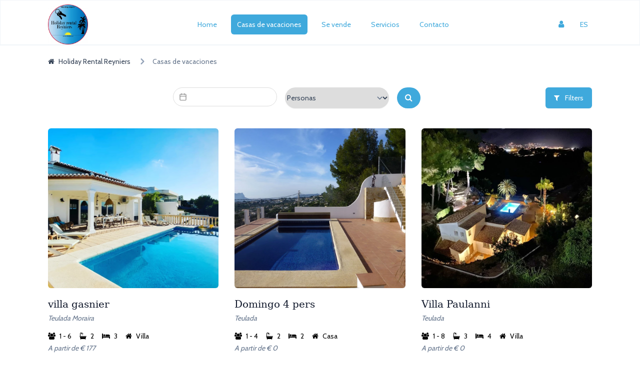

--- FILE ---
content_type: text/html; charset=UTF-8
request_url: https://lacaza.eu/es/casas-de-vacaciones
body_size: 7311
content:
<!DOCTYPE html>
<html lang="es">
<head>
    
    <meta charset="utf-8">
    <meta name="viewport" content="width=device-width, initial-scale=1">
    <meta name="csrf-token" content="6gXZ5fioi00DttufQ1QSP6o8Y5PXWzk9YQBi8nds">
    <title>Casas de vacaciones - Holiday Rental Reyniers</title>
    <meta name="title" content="Casas de vacaciones - Holiday Rental Reyniers">
    <meta name="description"
          content="Alquile su casa de vacaciones con el cordial servicio completo de Holiday Rental Reyniers in situ. Su estancia en una de las casas de vacaciones en Moraira, Benissa, Calpe, Altea, Javea. Sólo tiene que reservar y disfrutar en su piscina privada o en la playa.">

    <link rel="canonical" href="https://lacaza.eu/es/casas-de-vacaciones"/>

    <!-- Open Graph / Facebook -->
    <meta property="og:type" content="website">
    <meta property="og:url" content="https://lacaza.eu/es/casas-de-vacaciones">
    <meta property="og:title" content="Casas de vacaciones - Holiday Rental Reyniers">
    <meta property="og:description"
          content="Alquile su casa de vacaciones con el cordial servicio completo de Holiday Rental Reyniers in situ. Su estancia en una de las casas de vacaciones en Moraira, Benissa, Calpe, Altea, Javea. Sólo tiene que reservar y disfrutar en su piscina privada o en la playa.">
    <meta property="og:image" content="https://lacaza.eu/storage/files/App/Models/Website/Home/Banner/iStock-1203557806.webp">

    <!-- Twitter -->
    <meta property="twitter:card" content="summary_large_image">
    <meta property="twitter:url" content="https://lacaza.eu/es/casas-de-vacaciones">
    <meta property="twitter:title" content="Casas de vacaciones - Holiday Rental Reyniers">
    <meta property="twitter:description"
          content="Alquile su casa de vacaciones con el cordial servicio completo de Holiday Rental Reyniers in situ. Su estancia en una de las casas de vacaciones en Moraira, Benissa, Calpe, Altea, Javea. Sólo tiene que reservar y disfrutar en su piscina privada o en la playa.">
    <meta property="twitter:image" content="https://lacaza.eu/storage/files/App/Models/Website/Home/Banner/iStock-1203557806.webp">
    <link rel="apple-touch-icon" sizes="180x180" href="https://lacaza.eu/storage/files/App/Models/Website/favicon/apple-touch-icon.png">
    <link rel="icon" type="image/png" sizes="32x32" href="https://lacaza.eu/storage/files/App/Models/Website/favicon/favicon-32x32.png">
    <link rel="icon" type="image/png" sizes="16x16" href="https://lacaza.eu/storage/files/App/Models/Website/favicon/favicon-16x16.png">
    <link rel="manifest" href="/site.webmanifest">
    <link rel="mask-icon" href="/safari-pinned-tab.svg" color="#5bbad5">
    <meta name="msapplication-TileColor" content="#da532c">
    <meta name="theme-color" content="#ffffff">
    <style>

    @import url('https://fonts.googleapis.com/css2?family=Cabin&display=swap');
    

    :root {
        --accent: #3fa9dc;
        --accent-light: rgba(63,169,220,0.1);
    }

    body{
        font-family: Cabin, 'serif';
    }

    h1,h2,h3,h4,h5,h6,h7{
        font-family: Font Lora, 'serif';
    }

</style>
    <style >[wire\:loading], [wire\:loading\.delay], [wire\:loading\.inline-block], [wire\:loading\.inline], [wire\:loading\.block], [wire\:loading\.flex], [wire\:loading\.table], [wire\:loading\.grid], [wire\:loading\.inline-flex] {display: none;}[wire\:loading\.delay\.shortest], [wire\:loading\.delay\.shorter], [wire\:loading\.delay\.short], [wire\:loading\.delay\.long], [wire\:loading\.delay\.longer], [wire\:loading\.delay\.longest] {display:none;}[wire\:offline] {display: none;}[wire\:dirty]:not(textarea):not(input):not(select) {display: none;}input:-webkit-autofill, select:-webkit-autofill, textarea:-webkit-autofill {animation-duration: 50000s;animation-name: livewireautofill;}@keyframes livewireautofill { from {} }</style>
    <link rel="preload" as="style" href="https://lacaza.eu/build/assets/app-DCnDvjSi.css" /><link rel="preload" as="style" href="https://lacaza.eu/build/assets/app-DyUj6jQq.css" /><link rel="modulepreload" href="https://lacaza.eu/build/assets/app-Cbdse1Uu.js" /><link rel="stylesheet" href="https://lacaza.eu/build/assets/app-DCnDvjSi.css" /><link rel="stylesheet" href="https://lacaza.eu/build/assets/app-DyUj6jQq.css" /><script type="module" src="https://lacaza.eu/build/assets/app-Cbdse1Uu.js"></script></head>
<body>
<div id="app" class="min-h-full flex flex-col h-screen">
    <nav class="bg-white border border-gray-100 border-b-2">
    <div class="mx-auto max-w-6xl px-4 sm:px-6 lg:px-8">
        <div class="relative flex h-20 mt-2 items-center justify-between">
            <div class="flex-shrink-0">
                <a aria-label="logo" href="https://lacaza.eu/es">
                    <img alt="logo" loading="lazy" class="h-20 w-20" src="https://lacaza.eu/storage/files/App/Models/Website/logo-holiday-rental-reyniers.webp">
                </a>
            </div>
            <div class="hidden md:flex md:space-x-2 lg:space-x-4 justify-start">
              <a href="https://lacaza.eu/es" class="block px-3 py-2 rounded-md text-sm font-medium  text-accent hover:text-white hover:bg-accent">Home</a>
<a href="https://lacaza.eu/es/casas-de-vacaciones" class="block px-3 py-2 rounded-md text-sm font-medium  bg-accent text-white">Casas de vacaciones</a>
    <a href="https://lacaza.eu/es/se-vende" class="block px-3 py-2 rounded-md text-sm font-medium  text-accent hover:text-white hover:bg-accent">Se vende</a>
    <a href="https://lacaza.eu/es/servicios" class="block px-3 py-2 rounded-md text-sm font-medium  text-accent hover:text-white hover:bg-accent">Servicios</a>
<a href="https://lacaza.eu/es/contacto" class="block px-3 py-2 rounded-md text-sm font-medium  text-accent hover:text-white hover:bg-accent">Contacto</a>
            </div>
            <div class="items-center pr-2 hidden md:flex space-x-8">
                                    <a aria-label="login" href="https://lacaza.eu/es/inicio-de-sesion" class="text-base font-medium text-accent">
                        <i class="fa fa-user"></i>
                    </a>
                                 <language-manager :languages='[{"id":2,"created_at":"2023-02-16T12:36:56.000000Z","updated_at":"2023-02-16T12:36:56.000000Z","name":"Nederlands","abbreviation":"nl","main":1,"is_active":1},{"id":1,"created_at":"2023-02-16T12:36:56.000000Z","updated_at":"2023-02-16T12:36:56.000000Z","name":"English","abbreviation":"en","main":0,"is_active":1},{"id":3,"created_at":"2023-02-16T12:36:56.000000Z","updated_at":"2023-02-16T12:36:56.000000Z","name":"Fran\u00e7ais","abbreviation":"fr","main":0,"is_active":1},{"id":4,"created_at":"2023-02-16T12:36:56.000000Z","updated_at":"2023-02-16T12:36:56.000000Z","name":"Deutsch","abbreviation":"de","main":0,"is_active":1},{"id":5,"created_at":"2023-02-16T12:36:56.000000Z","updated_at":"2023-02-16T12:36:56.000000Z","name":"Espa\u00f1ol","abbreviation":"es","main":0,"is_active":1}]' :locale='"es"'>
                    <template #langs>
                        <ul class="text-gray-700 block text-sm">
                                                        <li>
                                <div class="py-2 px-4  hover:text-white hover:bg-accent ">
                                    <a class="flex space-x-4 items-center"
                                       href="https://lacaza.eu/nl/vakantiehuizen">
                                        <p>Nederlands</p>
                                    </a>
                                </div>
                            </li>
                                                        <li>
                                <div class="py-2 px-4  hover:text-white hover:bg-accent ">
                                    <a class="flex space-x-4 items-center"
                                       href="https://lacaza.eu/en/vacation-rentals">
                                        <p>English</p>
                                    </a>
                                </div>
                            </li>
                                                        <li>
                                <div class="py-2 px-4  hover:text-white hover:bg-accent ">
                                    <a class="flex space-x-4 items-center"
                                       href="https://lacaza.eu/fr/maisons-de-vacances">
                                        <p>Français</p>
                                    </a>
                                </div>
                            </li>
                                                        <li>
                                <div class="py-2 px-4  hover:text-white hover:bg-accent ">
                                    <a class="flex space-x-4 items-center"
                                       href="https://lacaza.eu/de/ferienhauser">
                                        <p>Deutsch</p>
                                    </a>
                                </div>
                            </li>
                                                        <li>
                                <div class="py-2 px-4  text-white bg-accent ">
                                    <a class="flex space-x-4 items-center"
                                       href="https://lacaza.eu/es/casas-de-vacaciones">
                                        <p>Español</p>
                                    </a>
                                </div>
                            </li>
                                                    </ul>
                    </template>
                </language-manager>
            </div>
            <guest-mobile-nav>
                <template #default>
                    <a href="https://lacaza.eu/es" class="block px-3 py-2 rounded-md text-sm font-medium  text-accent hover:text-white hover:bg-accent">Home</a>
<a href="https://lacaza.eu/es/casas-de-vacaciones" class="block px-3 py-2 rounded-md text-sm font-medium  bg-accent text-white">Casas de vacaciones</a>
    <a href="https://lacaza.eu/es/se-vende" class="block px-3 py-2 rounded-md text-sm font-medium  text-accent hover:text-white hover:bg-accent">Se vende</a>
    <a href="https://lacaza.eu/es/servicios" class="block px-3 py-2 rounded-md text-sm font-medium  text-accent hover:text-white hover:bg-accent">Servicios</a>
<a href="https://lacaza.eu/es/contacto" class="block px-3 py-2 rounded-md text-sm font-medium  text-accent hover:text-white hover:bg-accent">Contacto</a>
                    <hr>
                    <ul class="text-gray-700 flex text-sm">
                                                <li>
                            <div class="py-2 px-4  hover:text-white hover:bg-accent ">
                                <a class="flex space-x-4 items-center uppercase"
                                   href="https://lacaza.eu/nl/vakantiehuizen">
                                    <p>nl</p>
                                </a>
                            </div>
                        </li>
                                                <li>
                            <div class="py-2 px-4  hover:text-white hover:bg-accent ">
                                <a class="flex space-x-4 items-center uppercase"
                                   href="https://lacaza.eu/en/vacation-rentals">
                                    <p>en</p>
                                </a>
                            </div>
                        </li>
                                                <li>
                            <div class="py-2 px-4  hover:text-white hover:bg-accent ">
                                <a class="flex space-x-4 items-center uppercase"
                                   href="https://lacaza.eu/fr/maisons-de-vacances">
                                    <p>fr</p>
                                </a>
                            </div>
                        </li>
                                                <li>
                            <div class="py-2 px-4  hover:text-white hover:bg-accent ">
                                <a class="flex space-x-4 items-center uppercase"
                                   href="https://lacaza.eu/de/ferienhauser">
                                    <p>de</p>
                                </a>
                            </div>
                        </li>
                                                <li>
                            <div class="py-2 px-4  text-white bg-accent ">
                                <a class="flex space-x-4 items-center uppercase"
                                   href="https://lacaza.eu/es/casas-de-vacaciones">
                                    <p>es</p>
                                </a>
                            </div>
                        </li>
                                            </ul>

                    <hr>
                    <div class="py-2 px-4">
                                                    <a  aria-label="login" href="https://lacaza.eu/es/inicio-de-sesion" class="text-base font-medium text-accent">
                                <i class="fa fa-user mr-2"></i> Inicio de sesión                            </a>
                                             </div>
                </template>
            </guest-mobile-nav>
        </div>
    </div>
</nav>
    <main class="flex-grow">
        <div class="mx-auto max-w-6xl px-4 sm:px-6 lg:px-8 mt-5">

        <nav class="flex" aria-label="Breadcrumb">
        <ol class="inline-flex items-center space-x-1 md:space-x-3" itemscope itemtype="https://schema.org/BreadcrumbList">
                                                <li itemprop="itemListElement" itemscope
                        itemtype="https://schema.org/ListItem" class="inline-flex items-center">
                        <a itemprop="item" typeof="WebPage" href="https://lacaza.eu/es"
                           class="inline-flex items-center text-sm font-medium text-gray-700 hover:text-gray-900 dark:text-gray-400 dark:hover:text-white">
                            <i class="fa fa-home mr-2"></i>
                            <span itemprop="name">Holiday Rental Reyniers</span>
                            <meta itemprop="position" content="1" />
                        </a>
                    </li>
                                                                <li itemprop="itemListElement" itemscope itemtype="https://schema.org/ListItem">
                        <div itemprop="item" class="flex items-center">
                            <svg class="w-6 h-6 text-gray-400" fill="currentColor" viewBox="0 0 20 20"
                                 xmlns="http://www.w3.org/2000/svg">
                                <path fill-rule="evenodd"
                                      d="M7.293 14.707a1 1 0 010-1.414L10.586 10 7.293 6.707a1 1 0 011.414-1.414l4 4a1 1 0 010 1.414l-4 4a1 1 0 01-1.414 0z"
                                      clip-rule="evenodd"></path>
                            </svg>
                            <span itemprop="name"
                                  class="ml-1 text-sm font-medium text-gray-500 md:ml-2 font-bold dark:text-gray-400">Casas de vacaciones</span>
                            <meta itemprop="position" content="2" />
                        </div>
                    </li>
                                    </ol>
    </nav>

        <div class="flex justify-between my-10">
            <form class="flex justify-center sm:space-x-4 sm:flex-row flex-col sm:space-y-0 space-y-4 flex-grow px-8 sm:px-0" method="GET"
      action="https://lacaza.eu/es/casas-de-vacaciones">

            <date-range
            :from='null'
            :to='null'
            class="dp-custom-input"
        >
        </date-range>

        <select name="persons" class="public-input rounded-full sm:w-52 w-full">
            <option value="">Personas</option>
            <option                 value="1">1 persona</option>
                            <option  value="2">
                    2 personas</option>
                            <option  value="3">
                    3 personas</option>
                            <option  value="4">
                    4 personas</option>
                            <option  value="5">
                    5 personas</option>
                            <option  value="6">
                    6 personas</option>
                            <option  value="7">
                    7 personas</option>
                        <option                 value="8">8 o más</option>
        </select>

        <button aria-label="search" class="bg-accent sm:mt-0 mt-5 rounded-full sm:px-4 py-2 sm:py-0 text-white whitespace-nowrap">
        <i class="fa fa-search"></i>
    </button>
</form>
            <filter-accos-dialog>
                <template v-slot:default>
                    <div class="w-full rounded-lg bg-white">
                        <form method="GET" action="https://lacaza.eu/es/casas-de-vacaciones">
                            <div class="relative">
                                <div class="absolute flex items-center ml-2 h-full">
                                    <svg class="w-4 h-4 fill-current text-primary-gray-dark" viewBox="0 0 16 16"
                                         fill="none"
                                         xmlns="http://www.w3.org/2000/svg">
                                        <path
                                            d="M15.8898 15.0493L11.8588 11.0182C11.7869 10.9463 11.6932 10.9088 11.5932 10.9088H11.2713C12.3431 9.74952 12.9994 8.20272 12.9994 6.49968C12.9994 2.90923 10.0901 0 6.49968 0C2.90923 0 0 2.90923 0 6.49968C0 10.0901 2.90923 12.9994 6.49968 12.9994C8.20272 12.9994 9.74952 12.3431 10.9088 11.2744V11.5932C10.9088 11.6932 10.9495 11.7869 11.0182 11.8588L15.0493 15.8898C15.1961 16.0367 15.4336 16.0367 15.5805 15.8898L15.8898 15.5805C16.0367 15.4336 16.0367 15.1961 15.8898 15.0493ZM6.49968 11.9994C3.45921 11.9994 0.999951 9.54016 0.999951 6.49968C0.999951 3.45921 3.45921 0.999951 6.49968 0.999951C9.54016 0.999951 11.9994 3.45921 11.9994 6.49968C11.9994 9.54016 9.54016 11.9994 6.49968 11.9994Z"></path>
                                    </svg>
                                </div>

                                <input type="text" name="term" value=""
                                       placeholder="Búsqueda por nombre o ubicación"
                                       class="px-8 py-3 w-full rounded-md bg-gray-100 border-transparent focus:border-gray-500 focus:bg-white focus:ring-accent text-sm">

                            </div>
                            <div class="mt-5 w-full">
                                <date-range
                                    :from='null'
                                    :to='null'
                                >
                                </date-range>
                            </div>
                            <div class="flex items-center justify-between mt-4">
                                <p class="font-medium">
                                    filtros                                </p>

                                <a href="https://lacaza.eu/es/casas-de-vacaciones"
                                   class="px-4 py-2 bg-gray-100 hover:bg-gray-200 text-gray-800 text-sm font-medium rounded-md">
                                    Restablecer filtros                                </a>
                            </div>

                            <div>
                                <div class="grid grid-cols-2 md:grid-cols-3 xl:grid-cols-4 gap-4 mt-4">
                                    <select name="property_type"
                                            class="px-4 py-3 w-full rounded-md bg-gray-100 border-transparent focus:border-accent focus:bg-white focus:ring-0 text-sm">
                                        <option value="">Tipos</option>
                                                                                    <option value="1" >Casa</option>
                                                                                    <option value="2" >Villa</option>
                                                                                    <option value="3" >Plano</option>
                                                                            </select>
                                    <select name="persons"
                                            class="px-4 py-3 w-full rounded-md bg-gray-100 border-transparent focus:border-accent focus:bg-white focus:ring-0 text-sm">
                                        <option value="">Personas</option>
                                        <option                                             value="1">1 persona</option>
                                                                                    <option  value="2
                                                ">2 personas</option>
                                                                                    <option  value="3
                                                ">3 personas</option>
                                                                                    <option  value="4
                                                ">4 personas</option>
                                                                                    <option  value="5
                                                ">5 personas</option>
                                                                                    <option  value="6
                                                ">6 personas</option>
                                                                                    <option  value="7
                                                ">7 personas</option>
                                                                                <option                                             value="8">8 o más</option>
                                    </select>

                                    <select name="bathrooms"
                                            class="px-4 py-3 w-full rounded-md bg-gray-100 border-transparent focus:border-accent focus:bg-white focus:ring-0 text-sm">
                                        <option>Baños</option>
                                        <option                                             value="1">1 baño</option>
                                        <option                                             value="2">2 baños</option>
                                        <option                                             value="3">3 o más</option>
                                    </select>

                                    <select name="bedrooms"
                                            class="px-4 py-3 w-full rounded-md bg-gray-100 border-transparent focus:border-accent focus:bg-white focus:ring-0 text-sm">
                                        <option value="">Dormitorios</option>
                                        <option                                             value="1">1 dormitorio</option>
                                                                                    <option  value="2">
                                                2 dormitorios</option>
                                                                                    <option  value="3">
                                                3 dormitorios</option>
                                                                                    <option  value="4">
                                                4 dormitorios</option>
                                                                                <option                                             value="5">5 o más</option>
                                    </select>
                                </div>
                                <button type="submit"
                                        class="btn-public mt-5 w-full">Buscar</button>
                            </div>
                        </form>

                        <div class="mt-5">
                            <p class="text-sm lowercase">23 Resultaten</p>
                        </div>

                    </div>
                </template>
            </filter-accos-dialog>
        </div>

        <div class="mx-auto max-w-7xl overflow-hidden pb-8">
            <div
                 class="grid grid-cols-1 gap-y-10 gap-x-6 sm:grid-cols-2 lg:grid-cols-3 lg:gap-x-8" >

                                    <a href="https://lacaza.eu/es/casas-de-vacaciones/villa-gasnier" class="group text-sm">
                        <div>
                            <img-loading
                                classes="w-full h-80 rounded-md object-center object-cover"
                                :img="&quot;https:\/\/lacaza.eu\/storage\/files\/App\/Models\/Property\/29\/Villa-Gasnier-Moraira-terras-06.webp&quot;"
                                :alt="&quot;villa gasnier&quot;"
                            >
                            </img-loading>
                        </div>
                        <h3 class="mt-4 text-xl font-medium text-gray-900">villa gasnier</h3>
                        <p class="italic text-gray-500">Teulada Moraira</p>
                        <div class="flex space-x-4 mt-3">

                            <p><i class="fa fa-users mr-2"></i>1 - 6</p>
                            <p><i class="fa fa-bath mr-2"></i>2</p>
                            <p><i class="fa fa-bed mr-2"></i>3</p>
                            <p><i class="fa fa-home mr-2"></i>Villa</p>
                                                    </div>
                        <p class="italic text-gray-500">A partir de € 177</p>
                    </a>
                                    <a href="https://lacaza.eu/es/casas-de-vacaciones/domingo-4-pers" class="group text-sm">
                        <div>
                            <img-loading
                                classes="w-full h-80 rounded-md object-center object-cover"
                                :img="&quot;https:\/\/lacaza.eu\/storage\/files\/App\/Models\/Property\/31\/Pool.webp&quot;"
                                :alt="&quot;Domingo 4 pers&quot;"
                            >
                            </img-loading>
                        </div>
                        <h3 class="mt-4 text-xl font-medium text-gray-900">Domingo 4 pers</h3>
                        <p class="italic text-gray-500">Teulada</p>
                        <div class="flex space-x-4 mt-3">

                            <p><i class="fa fa-users mr-2"></i>1 - 4</p>
                            <p><i class="fa fa-bath mr-2"></i>2</p>
                            <p><i class="fa fa-bed mr-2"></i>2</p>
                            <p><i class="fa fa-home mr-2"></i>Casa</p>
                                                    </div>
                        <p class="italic text-gray-500">A partir de € 0</p>
                    </a>
                                    <a href="https://lacaza.eu/es/casas-de-vacaciones/villa-paulanni" class="group text-sm">
                        <div>
                            <img-loading
                                classes="w-full h-80 rounded-md object-center object-cover"
                                :img="&quot;https:\/\/lacaza.eu\/storage\/files\/App\/Models\/Property\/32\/1c42d144-5194-4321-bb72-e2687d8ca388.webp&quot;"
                                :alt="&quot;Villa Paulanni&quot;"
                            >
                            </img-loading>
                        </div>
                        <h3 class="mt-4 text-xl font-medium text-gray-900">Villa Paulanni</h3>
                        <p class="italic text-gray-500">Teulada</p>
                        <div class="flex space-x-4 mt-3">

                            <p><i class="fa fa-users mr-2"></i>1 - 8</p>
                            <p><i class="fa fa-bath mr-2"></i>3</p>
                            <p><i class="fa fa-bed mr-2"></i>4</p>
                            <p><i class="fa fa-home mr-2"></i>Villa</p>
                                                    </div>
                        <p class="italic text-gray-500">A partir de € 0</p>
                    </a>
                                    <a href="https://lacaza.eu/es/casas-de-vacaciones/casa-el-paraiso" class="group text-sm">
                        <div>
                            <img-loading
                                classes="w-full h-80 rounded-md object-center object-cover"
                                :img="&quot;https:\/\/lacaza.eu\/storage\/files\/App\/Models\/Property\/33\/A9A4470r.webp&quot;"
                                :alt="&quot;casa el paraiso&quot;"
                            >
                            </img-loading>
                        </div>
                        <h3 class="mt-4 text-xl font-medium text-gray-900">casa el paraiso</h3>
                        <p class="italic text-gray-500">benissa</p>
                        <div class="flex space-x-4 mt-3">

                            <p><i class="fa fa-users mr-2"></i>1 - 6</p>
                            <p><i class="fa fa-bath mr-2"></i>2</p>
                            <p><i class="fa fa-bed mr-2"></i>3</p>
                            <p><i class="fa fa-home mr-2"></i>Villa</p>
                                                    </div>
                        <p class="italic text-gray-500">A partir de € 64</p>
                    </a>
                                    <a href="https://lacaza.eu/es/casas-de-vacaciones/gloria" class="group text-sm">
                        <div>
                            <img-loading
                                classes="w-full h-80 rounded-md object-center object-cover"
                                :img="&quot;https:\/\/lacaza.eu\/storage\/files\/App\/Models\/Property\/34\/DSC6233.webp&quot;"
                                :alt="&quot;Gloria&quot;"
                            >
                            </img-loading>
                        </div>
                        <h3 class="mt-4 text-xl font-medium text-gray-900">Gloria</h3>
                        <p class="italic text-gray-500">Benissa</p>
                        <div class="flex space-x-4 mt-3">

                            <p><i class="fa fa-users mr-2"></i>1 - 8</p>
                            <p><i class="fa fa-bath mr-2"></i>4</p>
                            <p><i class="fa fa-bed mr-2"></i>4</p>
                            <p><i class="fa fa-home mr-2"></i>Casa</p>
                                                    </div>
                        <p class="italic text-gray-500">A partir de € 0</p>
                    </a>
                                    <a href="https://lacaza.eu/es/casas-de-vacaciones/mil-floresMil%20Flores" class="group text-sm">
                        <div>
                            <img-loading
                                classes="w-full h-80 rounded-md object-center object-cover"
                                :img="&quot;https:\/\/lacaza.eu\/storage\/files\/App\/Models\/Property\/35\/DSC7335.webp&quot;"
                                :alt="&quot;Mil Flores&quot;"
                            >
                            </img-loading>
                        </div>
                        <h3 class="mt-4 text-xl font-medium text-gray-900">Mil Flores</h3>
                        <p class="italic text-gray-500">Benissa</p>
                        <div class="flex space-x-4 mt-3">

                            <p><i class="fa fa-users mr-2"></i>1 - 6</p>
                            <p><i class="fa fa-bath mr-2"></i>2</p>
                            <p><i class="fa fa-bed mr-2"></i>3</p>
                            <p><i class="fa fa-home mr-2"></i>Villa</p>
                                                    </div>
                        <p class="italic text-gray-500">A partir de € 0</p>
                    </a>
                                    <a href="https://lacaza.eu/es/casas-de-vacaciones/appartement-calpeAppartement%20Calpe" class="group text-sm">
                        <div>
                            <img-loading
                                classes="w-full h-80 rounded-md object-center object-cover"
                                :img="&quot;https:\/\/lacaza.eu\/storage\/files\/App\/Models\/Property\/36\/PHOTO-2024-05-22-16-01-46.webp&quot;"
                                :alt="&quot;Appartement Calpe&quot;"
                            >
                            </img-loading>
                        </div>
                        <h3 class="mt-4 text-xl font-medium text-gray-900">Appartement Calpe</h3>
                        <p class="italic text-gray-500">Calpe</p>
                        <div class="flex space-x-4 mt-3">

                            <p><i class="fa fa-users mr-2"></i>1 - 4</p>
                            <p><i class="fa fa-bath mr-2"></i>1</p>
                            <p><i class="fa fa-bed mr-2"></i>2</p>
                            <p><i class="fa fa-home mr-2"></i>Casa</p>
                                                    </div>
                        <p class="italic text-gray-500">A partir de € 45</p>
                    </a>
                                    <a href="https://lacaza.eu/es/casas-de-vacaciones/casa-sueca" class="group text-sm">
                        <div>
                            <img-loading
                                classes="w-full h-80 rounded-md object-center object-cover"
                                :img="&quot;https:\/\/lacaza.eu\/storage\/files\/App\/Models\/Property\/14\/sueca-1.webp&quot;"
                                :alt="&quot;Casa Sueca&quot;"
                            >
                            </img-loading>
                        </div>
                        <h3 class="mt-4 text-xl font-medium text-gray-900">Casa Sueca</h3>
                        <p class="italic text-gray-500">Benissa</p>
                        <div class="flex space-x-4 mt-3">

                            <p><i class="fa fa-users mr-2"></i>1 - 6</p>
                            <p><i class="fa fa-bath mr-2"></i>2</p>
                            <p><i class="fa fa-bed mr-2"></i>3</p>
                            <p><i class="fa fa-home mr-2"></i>Casa</p>
                                                    </div>
                        <p class="italic text-gray-500">A partir de € 90</p>
                    </a>
                                    <a href="https://lacaza.eu/es/casas-de-vacaciones/villa-mona" class="group text-sm">
                        <div>
                            <img-loading
                                classes="w-full h-80 rounded-md object-center object-cover"
                                :img="&quot;https:\/\/lacaza.eu\/storage\/files\/App\/Models\/Property\/16\/PHOTO-2023-03-22-14-21-58.webp&quot;"
                                :alt="&quot;Villa Mona&quot;"
                            >
                            </img-loading>
                        </div>
                        <h3 class="mt-4 text-xl font-medium text-gray-900">Villa Mona</h3>
                        <p class="italic text-gray-500">Calpe</p>
                        <div class="flex space-x-4 mt-3">

                            <p><i class="fa fa-users mr-2"></i>1 - 6</p>
                            <p><i class="fa fa-bath mr-2"></i>3</p>
                            <p><i class="fa fa-bed mr-2"></i>3</p>
                            <p><i class="fa fa-home mr-2"></i>Villa</p>
                                                    </div>
                        <p class="italic text-gray-500">A partir de € 0</p>
                    </a>
                                    <a href="https://lacaza.eu/es/casas-de-vacaciones/villa-anna-luna" class="group text-sm">
                        <div>
                            <img-loading
                                classes="w-full h-80 rounded-md object-center object-cover"
                                :img="&quot;https:\/\/lacaza.eu\/storage\/files\/App\/Models\/Property\/17\/anna-luna-1.webp&quot;"
                                :alt="&quot;Villa Anna Luna&quot;"
                            >
                            </img-loading>
                        </div>
                        <h3 class="mt-4 text-xl font-medium text-gray-900">Villa Anna Luna</h3>
                        <p class="italic text-gray-500">Javea</p>
                        <div class="flex space-x-4 mt-3">

                            <p><i class="fa fa-users mr-2"></i>1 - 6</p>
                            <p><i class="fa fa-bath mr-2"></i>2</p>
                            <p><i class="fa fa-bed mr-2"></i>3</p>
                            <p><i class="fa fa-home mr-2"></i>Villa</p>
                                                    </div>
                        <p class="italic text-gray-500">A partir de € 0</p>
                    </a>
                                    <a href="https://lacaza.eu/es/casas-de-vacaciones/villa-elisabeth" class="group text-sm">
                        <div>
                            <img-loading
                                classes="w-full h-80 rounded-md object-center object-cover"
                                :img="&quot;https:\/\/lacaza.eu\/storage\/files\/App\/Models\/Property\/18\/elisabeth-1.webp&quot;"
                                :alt="&quot;Villa Elisabeth&quot;"
                            >
                            </img-loading>
                        </div>
                        <h3 class="mt-4 text-xl font-medium text-gray-900">Villa Elisabeth</h3>
                        <p class="italic text-gray-500">Calpe</p>
                        <div class="flex space-x-4 mt-3">

                            <p><i class="fa fa-users mr-2"></i>1 - 8</p>
                            <p><i class="fa fa-bath mr-2"></i>3</p>
                            <p><i class="fa fa-bed mr-2"></i>4</p>
                            <p><i class="fa fa-home mr-2"></i>Villa</p>
                                                    </div>
                        <p class="italic text-gray-500">A partir de € 123</p>
                    </a>
                                    <a href="https://lacaza.eu/es/casas-de-vacaciones/villa-buena-vida" class="group text-sm">
                        <div>
                            <img-loading
                                classes="w-full h-80 rounded-md object-center object-cover"
                                :img="&quot;https:\/\/lacaza.eu\/storage\/files\/App\/Models\/Property\/19\/buena-vida-1.webp&quot;"
                                :alt="&quot;Villa Buena Vida&quot;"
                            >
                            </img-loading>
                        </div>
                        <h3 class="mt-4 text-xl font-medium text-gray-900">Villa Buena Vida</h3>
                        <p class="italic text-gray-500">Benissa</p>
                        <div class="flex space-x-4 mt-3">

                            <p><i class="fa fa-users mr-2"></i>1 - 8</p>
                            <p><i class="fa fa-bath mr-2"></i>2</p>
                            <p><i class="fa fa-bed mr-2"></i>4</p>
                            <p><i class="fa fa-home mr-2"></i>Villa</p>
                                                    </div>
                        <p class="italic text-gray-500">A partir de € 122</p>
                    </a>
                                    <a href="https://lacaza.eu/es/casas-de-vacaciones/casa-la-golondrina-benissa" class="group text-sm">
                        <div>
                            <img-loading
                                classes="w-full h-80 rounded-md object-center object-cover"
                                :img="&quot;https:\/\/lacaza.eu\/storage\/files\/App\/Models\/Property\/20\/la-golondrina-benissa-1.webp&quot;"
                                :alt="&quot;Casa La Golondrina Benissa&quot;"
                            >
                            </img-loading>
                        </div>
                        <h3 class="mt-4 text-xl font-medium text-gray-900">Casa La Golondrina Benissa</h3>
                        <p class="italic text-gray-500">Lliber</p>
                        <div class="flex space-x-4 mt-3">

                            <p><i class="fa fa-users mr-2"></i>1 - 6</p>
                            <p><i class="fa fa-bath mr-2"></i>2</p>
                            <p><i class="fa fa-bed mr-2"></i>3</p>
                            <p><i class="fa fa-home mr-2"></i>Casa</p>
                                                    </div>
                        <p class="italic text-gray-500">A partir de € 175</p>
                    </a>
                                    <a href="https://lacaza.eu/es/casas-de-vacaciones/casa-roja" class="group text-sm">
                        <div>
                            <img-loading
                                classes="w-full h-80 rounded-md object-center object-cover"
                                :img="&quot;https:\/\/lacaza.eu\/storage\/files\/App\/Models\/Property\/23\/C30BD757-4B37-4CEB-8A69-B959E74DA5F5.webp&quot;"
                                :alt="&quot;Casa roja&quot;"
                            >
                            </img-loading>
                        </div>
                        <h3 class="mt-4 text-xl font-medium text-gray-900">Casa roja</h3>
                        <p class="italic text-gray-500">Calpe</p>
                        <div class="flex space-x-4 mt-3">

                            <p><i class="fa fa-users mr-2"></i>1 - 5</p>
                            <p><i class="fa fa-bath mr-2"></i>1</p>
                            <p><i class="fa fa-bed mr-2"></i>2</p>
                            <p><i class="fa fa-home mr-2"></i>Casa</p>
                                                    </div>
                        <p class="italic text-gray-500">A partir de € 0</p>
                    </a>
                                    <a href="https://lacaza.eu/es/casas-de-vacaciones/la-hacienda-benissa" class="group text-sm">
                        <div>
                            <img-loading
                                classes="w-full h-80 rounded-md object-center object-cover"
                                :img="&quot;https:\/\/lacaza.eu\/storage\/files\/App\/Models\/Property\/24\/29.webp&quot;"
                                :alt="&quot;La hacienda benissa&quot;"
                            >
                            </img-loading>
                        </div>
                        <h3 class="mt-4 text-xl font-medium text-gray-900">La hacienda benissa</h3>
                        <p class="italic text-gray-500">Benissa</p>
                        <div class="flex space-x-4 mt-3">

                            <p><i class="fa fa-users mr-2"></i>1 - 12</p>
                            <p><i class="fa fa-bath mr-2"></i>5</p>
                            <p><i class="fa fa-bed mr-2"></i>6</p>
                            <p><i class="fa fa-home mr-2"></i>Villa</p>
                                                    </div>
                        <p class="italic text-gray-500">A partir de € 0</p>
                    </a>
                                    <a href="https://lacaza.eu/es/casas-de-vacaciones/domingo" class="group text-sm">
                        <div>
                            <img-loading
                                classes="w-full h-80 rounded-md object-center object-cover"
                                :img="&quot;https:\/\/lacaza.eu\/storage\/files\/App\/Models\/Property\/27\/Pool.webp&quot;"
                                :alt="&quot;domingo&quot;"
                            >
                            </img-loading>
                        </div>
                        <h3 class="mt-4 text-xl font-medium text-gray-900">domingo</h3>
                        <p class="italic text-gray-500">Teulada Moraira</p>
                        <div class="flex space-x-4 mt-3">

                            <p><i class="fa fa-users mr-2"></i>1 - 8</p>
                            <p><i class="fa fa-bath mr-2"></i>3</p>
                            <p><i class="fa fa-bed mr-2"></i>4</p>
                            <p><i class="fa fa-home mr-2"></i>Villa</p>
                                                    </div>
                        <p class="italic text-gray-500">A partir de € 0</p>
                    </a>
                                    <a href="https://lacaza.eu/es/casas-de-vacaciones/villa-casa-luna" class="group text-sm">
                        <div>
                            <img-loading
                                classes="w-full h-80 rounded-md object-center object-cover"
                                :img="&quot;https:\/\/lacaza.eu\/storage\/files\/App\/Models\/Property\/6\/foto-casa-luna.webp&quot;"
                                :alt="&quot;Villa Casa Luna&quot;"
                            >
                            </img-loading>
                        </div>
                        <h3 class="mt-4 text-xl font-medium text-gray-900">Villa Casa Luna</h3>
                        <p class="italic text-gray-500">Moraira</p>
                        <div class="flex space-x-4 mt-3">

                            <p><i class="fa fa-users mr-2"></i>1 - 6</p>
                            <p><i class="fa fa-bath mr-2"></i>3</p>
                            <p><i class="fa fa-bed mr-2"></i>4</p>
                            <p><i class="fa fa-home mr-2"></i>Villa</p>
                                                    </div>
                        <p class="italic text-gray-500">A partir de € 0</p>
                    </a>
                                    <a href="https://lacaza.eu/es/casas-de-vacaciones/villa-helios" class="group text-sm">
                        <div>
                            <img-loading
                                classes="w-full h-80 rounded-md object-center object-cover"
                                :img="&quot;https:\/\/lacaza.eu\/storage\/files\/App\/Models\/Property\/7\/IMG1071.webp&quot;"
                                :alt="&quot;Villa Helios&quot;"
                            >
                            </img-loading>
                        </div>
                        <h3 class="mt-4 text-xl font-medium text-gray-900">Villa Helios</h3>
                        <p class="italic text-gray-500">Moraira</p>
                        <div class="flex space-x-4 mt-3">

                            <p><i class="fa fa-users mr-2"></i>1 - 8</p>
                            <p><i class="fa fa-bath mr-2"></i>3</p>
                            <p><i class="fa fa-bed mr-2"></i>4</p>
                            <p><i class="fa fa-home mr-2"></i>Villa</p>
                                                    </div>
                        <p class="italic text-gray-500">A partir de € 72</p>
                    </a>
                                    <a href="https://lacaza.eu/es/casas-de-vacaciones/villa-casa-Aronsa" class="group text-sm">
                        <div>
                            <img-loading
                                classes="w-full h-80 rounded-md object-center object-cover"
                                :img="&quot;https:\/\/lacaza.eu\/storage\/files\/App\/Models\/Property\/8\/casa-lili-2.png&quot;"
                                :alt="&quot;Villa Casa Aronsa&quot;"
                            >
                            </img-loading>
                        </div>
                        <h3 class="mt-4 text-xl font-medium text-gray-900">Villa Casa Aronsa</h3>
                        <p class="italic text-gray-500">Benitachell</p>
                        <div class="flex space-x-4 mt-3">

                            <p><i class="fa fa-users mr-2"></i>1 - 6</p>
                            <p><i class="fa fa-bath mr-2"></i>2</p>
                            <p><i class="fa fa-bed mr-2"></i>3</p>
                            <p><i class="fa fa-home mr-2"></i>Casa</p>
                                                    </div>
                        <p class="italic text-gray-500">A partir de € 0</p>
                    </a>
                                    <a href="https://lacaza.eu/es/casas-de-vacaciones/casa-beniluz" class="group text-sm">
                        <div>
                            <img-loading
                                classes="w-full h-80 rounded-md object-center object-cover"
                                :img="&quot;https:\/\/lacaza.eu\/storage\/files\/App\/Models\/Property\/9\/casa-beniluz-2.png&quot;"
                                :alt="&quot;Casa Beniluz&quot;"
                            >
                            </img-loading>
                        </div>
                        <h3 class="mt-4 text-xl font-medium text-gray-900">Casa Beniluz</h3>
                        <p class="italic text-gray-500">Moraira</p>
                        <div class="flex space-x-4 mt-3">

                            <p><i class="fa fa-users mr-2"></i>1 - 9</p>
                            <p><i class="fa fa-bath mr-2"></i>3</p>
                            <p><i class="fa fa-bed mr-2"></i>4</p>
                            <p><i class="fa fa-home mr-2"></i>Villa</p>
                                                    </div>
                        <p class="italic text-gray-500">A partir de € 167</p>
                    </a>
                                    <a href="https://lacaza.eu/es/casas-de-vacaciones/casa-pescador" class="group text-sm">
                        <div>
                            <img-loading
                                classes="w-full h-80 rounded-md object-center object-cover"
                                :img="&quot;https:\/\/lacaza.eu\/storage\/files\/App\/Models\/Property\/11\/casa-pescador-1.webp&quot;"
                                :alt="&quot;Casa Pescador&quot;"
                            >
                            </img-loading>
                        </div>
                        <h3 class="mt-4 text-xl font-medium text-gray-900">Casa Pescador</h3>
                        <p class="italic text-gray-500">Benissa</p>
                        <div class="flex space-x-4 mt-3">

                            <p><i class="fa fa-users mr-2"></i>1 - 7</p>
                            <p><i class="fa fa-bath mr-2"></i>3</p>
                            <p><i class="fa fa-bed mr-2"></i>3</p>
                            <p><i class="fa fa-home mr-2"></i>Villa</p>
                                                    </div>
                        <p class="italic text-gray-500">A partir de € 188</p>
                    </a>
                                    <a href="https://lacaza.eu/es/casas-de-vacaciones/villa-las-golondrinas" class="group text-sm">
                        <div>
                            <img-loading
                                classes="w-full h-80 rounded-md object-center object-cover"
                                :img="&quot;https:\/\/lacaza.eu\/storage\/files\/App\/Models\/Property\/12\/las-golondrinas-1.webp&quot;"
                                :alt="&quot;Villa Las Golondrinas&quot;"
                            >
                            </img-loading>
                        </div>
                        <h3 class="mt-4 text-xl font-medium text-gray-900">Villa Las Golondrinas</h3>
                        <p class="italic text-gray-500">Javea</p>
                        <div class="flex space-x-4 mt-3">

                            <p><i class="fa fa-users mr-2"></i>1 - 10</p>
                            <p><i class="fa fa-bath mr-2"></i>4</p>
                            <p><i class="fa fa-bed mr-2"></i>5</p>
                            <p><i class="fa fa-home mr-2"></i>Villa</p>
                                                    </div>
                        <p class="italic text-gray-500">A partir de € 0</p>
                    </a>
                                    <a href="https://lacaza.eu/es/casas-de-vacaciones/appartement-moraira" class="group text-sm">
                        <div>
                            <img-loading
                                classes="w-full h-80 rounded-md object-center object-cover"
                                :img="&quot;https:\/\/lacaza.eu\/storage\/files\/App\/Models\/Property\/13\/appartement-moraira-1.webp&quot;"
                                :alt="&quot;Appartement Moraira&quot;"
                            >
                            </img-loading>
                        </div>
                        <h3 class="mt-4 text-xl font-medium text-gray-900">Appartement Moraira</h3>
                        <p class="italic text-gray-500">Moraira</p>
                        <div class="flex space-x-4 mt-3">

                            <p><i class="fa fa-users mr-2"></i>1 - 6</p>
                            <p><i class="fa fa-bath mr-2"></i>2</p>
                            <p><i class="fa fa-bed mr-2"></i>2</p>
                            <p><i class="fa fa-home mr-2"></i>Plano</p>
                                                    </div>
                        <p class="italic text-gray-500">A partir de € 0</p>
                    </a>
                            </div>
        </div>
    </div>
    </main>
    <footer class="bg-accent text-white">
    <div class="mx-auto max-w-6xl px-4 sm:px-6 lg:px-8 pt-16 pb-8">
        <div class="sm:flex justify-between">
            <div>
                <div class="flex justify-center">
                    <img alt="logo" loading="lazy" class="h-48 object-contain w-64 lg:block" src="https://lacaza.eu/storage/files/App/Models/Website/logo-holiday-rental-reyniers.webp">
                </div>
                <div class="flex w-full justify-center space-x-8 mt-8">
                                            <a aria-label="facebook"  href="https://es-la.facebook.com/holidayrentalreyniers/" class=" hover:text-gray-500">
                            <i class="fa fa-facebook"></i>
                        </a>
                    
                                            <a  aria-label="instagram" href="https://www.instagram.com/holidayrentalreyniers/" class=" hover:text-gray-500">
                            <i class="fa fa-instagram"></i>
                        </a>
                    
                    
                    
                                </div>
            </div>
            <div class="pt-12 sm:pt-0">
                <h2 class="text-2xl pb-8 font-bold text-white">Holiday Rental Reyniers</h2>
                <h3 class="pt-4 font-bold text-md">Dirección</h3>
                <p class="text-base">Avenida l&#039;Alcudia 14</p>
                <p class="text-base">03720 Benissa</p>
                <p class="text-base"><a href="tel:Laurens: +34 630 883 886"><i class="fa fa-phone mr-1"></i>Laurens: +34 630 883 886</a></p>
                                    <p class="text-base"><a href="tel:Gilbert: +34 669 516 610"><i class="fa fa-phone mr-1"></i>Gilbert: +34 669 516 610</a></p>
                                 <p class="text-base"><a href="mailto:info@lacaza.eu"><i class="fa fa-envelope mr-1"></i>info@lacaza.eu</a></p>

        </div>
        <div class="pt-12 sm:pt-0">
            <h2 class="text-2xl pb-8 font-bold text-white">
                Regiones            </h2>
            <ul role="list" class="space-y-2">
                                <li>
                    <a href="https://lacaza.eu/es/casas-de-vacaciones?term=%" class="text-base leading-6 hover:underline">
                        Villa&#039;s Holiday Rental Reyniers
                    </a>
                </li>
                                <li>
                    <a href="https://lacaza.eu/es/casas-de-vacaciones?term=javea" class="text-base leading-6 hover:underline">
                        Javea
                    </a>
                </li>
                                <li>
                    <a href="https://lacaza.eu/es/casas-de-vacaciones?term=calpe" class="text-base leading-6 hover:underline">
                        Calpe
                    </a>
                </li>
                                <li>
                    <a href="https://lacaza.eu/es/casas-de-vacaciones?term=moraira" class="text-base leading-6 hover:underline">
                        Moraira
                    </a>
                </li>
                                <li>
                    <a href="https://lacaza.eu/es/casas-de-vacaciones?term=benissa" class="text-base leading-6 hover:underline">
                        Benissa
                    </a>
                </li>
                                <li>
                    <a href="https://lacaza.eu/es/casas-de-vacaciones?term=altea" class="text-base leading-6 hover:underline">
                        Altea
                    </a>
                </li>
                            </ul>
        </div>
                    <div class="sm:text-right pt-12 sm:pt-0">
                <h2 class="text-2xl pb-8 font-bold text-white">
                    Servicios                </h2>
                <ul role="list" class="space-y-2">
                    
                    <li>
                        <a href="https://lacaza.eu/es/servicios" class="text-base leading-6 hover:underline">Servicio de alquiler</a>
                    </li>
                    
                    <li>
                        <a href="https://lacaza.eu/es/servicios" class="text-base leading-6 hover:underline">Servicio de mantenimiento</a>
                    </li>
                    
                    <li>
                        <a href="https://lacaza.eu/es/servicios" class="text-base leading-6 hover:underline">Servicio a domicilio</a>
                    </li>
                    
                    <li>
                        <a href="https://lacaza.eu/es/servicios" class="text-base leading-6 hover:underline">Servicio de ventas</a>
                    </li>
                                    </ul>
            </div>
                </div>
        <div class="text-center pt-12">
            Powered by all-in-one-tool for vacation rentals <a class="underline" href="https://cuantacosta.com">Cuanta Costa</a>, developed by <a class="underline" href="https://capptain.be">Capptain</a>.
        </div>
    </div>
</footer>
</div>
<script src="/vendor/livewire/livewire.js?id=90730a3b0e7144480175" data-turbo-eval="false" data-turbolinks-eval="false" ></script><script data-turbo-eval="false" data-turbolinks-eval="false" >window.livewire = new Livewire();window.Livewire = window.livewire;window.livewire_app_url = '';window.livewire_token = '6gXZ5fioi00DttufQ1QSP6o8Y5PXWzk9YQBi8nds';window.deferLoadingAlpine = function (callback) {window.addEventListener('livewire:load', function () {callback();});};let started = false;window.addEventListener('alpine:initializing', function () {if (! started) {window.livewire.start();started = true;}});document.addEventListener("DOMContentLoaded", function () {if (! started) {window.livewire.start();started = true;}});</script>
<script>
    window.appConfig = {
        locale: 'es',
        fallbackLocale: 'nl',
        default_locale: "es"
    };
</script>
<script src="https://use.fontawesome.com/ca080b05c6.js"></script>
<!-- Google tag (gtag.js) -->
<script async src="https://www.googletagmanager.com/gtag/js?id=G-K490BF9NC5"></script>
<script>
  window.dataLayer = window.dataLayer || [];
  function gtag(){dataLayer.push(arguments);}
  gtag('js', new Date());

  gtag('config', 'G-K490BF9NC5');
</script>
<script type="application/ld+json">{"@context":"https://schema.org","@type":"Organization","name":"Holiday Rental Reyniers","contactPoint":{"@type":"ContactPoint","email":"info@lacaza.eu","telephone":"Laurens: +34 630 883 886","faxNumber":"+34 630 883 886"},"address":{"@type":"PostalAddress","addressCountry":"España","addressLocality":"Benissa","postalCode":"03720","streetAddress":"Avenida l'Alcudia 14"},"vatID":"ESX1234567X","logo":"https://lacaza.eu/storage/files/App/Models/Website/logo-holiday-rental-reyniers.webp","url":"https://holidayrentalreyniers.com"}</script>
</body>
</html>


--- FILE ---
content_type: text/css
request_url: https://lacaza.eu/build/assets/app-DyUj6jQq.css
body_size: 19326
content:
.ql-container{box-sizing:border-box;font-family:Helvetica,Arial,sans-serif;font-size:13px;height:100%;margin:0;position:relative}.ql-container.ql-disabled .ql-tooltip{visibility:hidden}.ql-container.ql-disabled .ql-editor ul[data-checked]>li:before{pointer-events:none}.ql-clipboard{left:-100000px;height:1px;overflow-y:hidden;position:absolute;top:50%}.ql-clipboard p{margin:0;padding:0}.ql-editor{box-sizing:border-box;line-height:1.42;height:100%;outline:none;overflow-y:auto;padding:12px 15px;-o-tab-size:4;tab-size:4;-moz-tab-size:4;text-align:left;white-space:pre-wrap;word-wrap:break-word}.ql-editor>*{cursor:text}.ql-editor p,.ql-editor ol,.ql-editor ul,.ql-editor pre,.ql-editor blockquote,.ql-editor h1,.ql-editor h2,.ql-editor h3,.ql-editor h4,.ql-editor h5,.ql-editor h6{margin:0;padding:0;counter-reset:list-1 list-2 list-3 list-4 list-5 list-6 list-7 list-8 list-9}.ql-editor ol,.ql-editor ul{padding-left:1.5em}.ql-editor ol>li,.ql-editor ul>li{list-style-type:none}.ql-editor ul>li:before{content:"•"}.ql-editor ul[data-checked=true],.ql-editor ul[data-checked=false]{pointer-events:none}.ql-editor ul[data-checked=true]>li *,.ql-editor ul[data-checked=false]>li *{pointer-events:all}.ql-editor ul[data-checked=true]>li:before,.ql-editor ul[data-checked=false]>li:before{color:#777;cursor:pointer;pointer-events:all}.ql-editor ul[data-checked=true]>li:before{content:"☑"}.ql-editor ul[data-checked=false]>li:before{content:"☐"}.ql-editor li:before{display:inline-block;white-space:nowrap;width:1.2em}.ql-editor li:not(.ql-direction-rtl):before{margin-left:-1.5em;margin-right:.3em;text-align:right}.ql-editor li.ql-direction-rtl:before{margin-left:.3em;margin-right:-1.5em}.ql-editor ol li:not(.ql-direction-rtl),.ql-editor ul li:not(.ql-direction-rtl){padding-left:1.5em}.ql-editor ol li.ql-direction-rtl,.ql-editor ul li.ql-direction-rtl{padding-right:1.5em}.ql-editor ol li{counter-reset:list-1 list-2 list-3 list-4 list-5 list-6 list-7 list-8 list-9;counter-increment:list-0}.ql-editor ol li:before{content:counter(list-0,decimal) ". "}.ql-editor ol li.ql-indent-1{counter-increment:list-1}.ql-editor ol li.ql-indent-1:before{content:counter(list-1,lower-alpha) ". "}.ql-editor ol li.ql-indent-1{counter-reset:list-2 list-3 list-4 list-5 list-6 list-7 list-8 list-9}.ql-editor ol li.ql-indent-2{counter-increment:list-2}.ql-editor ol li.ql-indent-2:before{content:counter(list-2,lower-roman) ". "}.ql-editor ol li.ql-indent-2{counter-reset:list-3 list-4 list-5 list-6 list-7 list-8 list-9}.ql-editor ol li.ql-indent-3{counter-increment:list-3}.ql-editor ol li.ql-indent-3:before{content:counter(list-3,decimal) ". "}.ql-editor ol li.ql-indent-3{counter-reset:list-4 list-5 list-6 list-7 list-8 list-9}.ql-editor ol li.ql-indent-4{counter-increment:list-4}.ql-editor ol li.ql-indent-4:before{content:counter(list-4,lower-alpha) ". "}.ql-editor ol li.ql-indent-4{counter-reset:list-5 list-6 list-7 list-8 list-9}.ql-editor ol li.ql-indent-5{counter-increment:list-5}.ql-editor ol li.ql-indent-5:before{content:counter(list-5,lower-roman) ". "}.ql-editor ol li.ql-indent-5{counter-reset:list-6 list-7 list-8 list-9}.ql-editor ol li.ql-indent-6{counter-increment:list-6}.ql-editor ol li.ql-indent-6:before{content:counter(list-6,decimal) ". "}.ql-editor ol li.ql-indent-6{counter-reset:list-7 list-8 list-9}.ql-editor ol li.ql-indent-7{counter-increment:list-7}.ql-editor ol li.ql-indent-7:before{content:counter(list-7,lower-alpha) ". "}.ql-editor ol li.ql-indent-7{counter-reset:list-8 list-9}.ql-editor ol li.ql-indent-8{counter-increment:list-8}.ql-editor ol li.ql-indent-8:before{content:counter(list-8,lower-roman) ". "}.ql-editor ol li.ql-indent-8{counter-reset:list-9}.ql-editor ol li.ql-indent-9{counter-increment:list-9}.ql-editor ol li.ql-indent-9:before{content:counter(list-9,decimal) ". "}.ql-editor .ql-indent-1:not(.ql-direction-rtl){padding-left:3em}.ql-editor li.ql-indent-1:not(.ql-direction-rtl){padding-left:4.5em}.ql-editor .ql-indent-1.ql-direction-rtl.ql-align-right{padding-right:3em}.ql-editor li.ql-indent-1.ql-direction-rtl.ql-align-right{padding-right:4.5em}.ql-editor .ql-indent-2:not(.ql-direction-rtl){padding-left:6em}.ql-editor li.ql-indent-2:not(.ql-direction-rtl){padding-left:7.5em}.ql-editor .ql-indent-2.ql-direction-rtl.ql-align-right{padding-right:6em}.ql-editor li.ql-indent-2.ql-direction-rtl.ql-align-right{padding-right:7.5em}.ql-editor .ql-indent-3:not(.ql-direction-rtl){padding-left:9em}.ql-editor li.ql-indent-3:not(.ql-direction-rtl){padding-left:10.5em}.ql-editor .ql-indent-3.ql-direction-rtl.ql-align-right{padding-right:9em}.ql-editor li.ql-indent-3.ql-direction-rtl.ql-align-right{padding-right:10.5em}.ql-editor .ql-indent-4:not(.ql-direction-rtl){padding-left:12em}.ql-editor li.ql-indent-4:not(.ql-direction-rtl){padding-left:13.5em}.ql-editor .ql-indent-4.ql-direction-rtl.ql-align-right{padding-right:12em}.ql-editor li.ql-indent-4.ql-direction-rtl.ql-align-right{padding-right:13.5em}.ql-editor .ql-indent-5:not(.ql-direction-rtl){padding-left:15em}.ql-editor li.ql-indent-5:not(.ql-direction-rtl){padding-left:16.5em}.ql-editor .ql-indent-5.ql-direction-rtl.ql-align-right{padding-right:15em}.ql-editor li.ql-indent-5.ql-direction-rtl.ql-align-right{padding-right:16.5em}.ql-editor .ql-indent-6:not(.ql-direction-rtl){padding-left:18em}.ql-editor li.ql-indent-6:not(.ql-direction-rtl){padding-left:19.5em}.ql-editor .ql-indent-6.ql-direction-rtl.ql-align-right{padding-right:18em}.ql-editor li.ql-indent-6.ql-direction-rtl.ql-align-right{padding-right:19.5em}.ql-editor .ql-indent-7:not(.ql-direction-rtl){padding-left:21em}.ql-editor li.ql-indent-7:not(.ql-direction-rtl){padding-left:22.5em}.ql-editor .ql-indent-7.ql-direction-rtl.ql-align-right{padding-right:21em}.ql-editor li.ql-indent-7.ql-direction-rtl.ql-align-right{padding-right:22.5em}.ql-editor .ql-indent-8:not(.ql-direction-rtl){padding-left:24em}.ql-editor li.ql-indent-8:not(.ql-direction-rtl){padding-left:25.5em}.ql-editor .ql-indent-8.ql-direction-rtl.ql-align-right{padding-right:24em}.ql-editor li.ql-indent-8.ql-direction-rtl.ql-align-right{padding-right:25.5em}.ql-editor .ql-indent-9:not(.ql-direction-rtl){padding-left:27em}.ql-editor li.ql-indent-9:not(.ql-direction-rtl){padding-left:28.5em}.ql-editor .ql-indent-9.ql-direction-rtl.ql-align-right{padding-right:27em}.ql-editor li.ql-indent-9.ql-direction-rtl.ql-align-right{padding-right:28.5em}.ql-editor .ql-video{display:block;max-width:100%}.ql-editor .ql-video.ql-align-center{margin:0 auto}.ql-editor .ql-video.ql-align-right{margin:0 0 0 auto}.ql-editor .ql-bg-black{background-color:#000}.ql-editor .ql-bg-red{background-color:#e60000}.ql-editor .ql-bg-orange{background-color:#f90}.ql-editor .ql-bg-yellow{background-color:#ff0}.ql-editor .ql-bg-green{background-color:#008a00}.ql-editor .ql-bg-blue{background-color:#06c}.ql-editor .ql-bg-purple{background-color:#93f}.ql-editor .ql-color-white{color:#fff}.ql-editor .ql-color-red{color:#e60000}.ql-editor .ql-color-orange{color:#f90}.ql-editor .ql-color-yellow{color:#ff0}.ql-editor .ql-color-green{color:#008a00}.ql-editor .ql-color-blue{color:#06c}.ql-editor .ql-color-purple{color:#93f}.ql-editor .ql-font-serif{font-family:Georgia,Times New Roman,serif}.ql-editor .ql-font-monospace{font-family:Monaco,Courier New,monospace}.ql-editor .ql-size-small{font-size:.75em}.ql-editor .ql-size-large{font-size:1.5em}.ql-editor .ql-size-huge{font-size:2.5em}.ql-editor .ql-direction-rtl{direction:rtl;text-align:inherit}.ql-editor .ql-align-center{text-align:center}.ql-editor .ql-align-justify{text-align:justify}.ql-editor .ql-align-right{text-align:right}.ql-editor.ql-blank:before{color:#0009;content:attr(data-placeholder);font-style:italic;left:15px;pointer-events:none;position:absolute;right:15px}.ql-snow.ql-toolbar:after,.ql-snow .ql-toolbar:after{clear:both;content:"";display:table}.ql-snow.ql-toolbar button,.ql-snow .ql-toolbar button{background:none;border:none;cursor:pointer;display:inline-block;float:left;height:24px;padding:3px 5px;width:28px;margin-left:1px;margin-right:1px}.ql-snow.ql-toolbar button svg,.ql-snow .ql-toolbar button svg{float:left;height:100%}.ql-snow.ql-toolbar button:active:hover,.ql-snow .ql-toolbar button:active:hover{outline:none}.ql-snow.ql-toolbar input.ql-image[type=file],.ql-snow .ql-toolbar input.ql-image[type=file]{display:none}.ql-snow.ql-toolbar button:hover,.ql-snow .ql-toolbar button:hover,.ql-snow.ql-toolbar button:focus,.ql-snow .ql-toolbar button:focus,.ql-snow.ql-toolbar .ql-picker-label:hover,.ql-snow .ql-toolbar .ql-picker-label:hover,.ql-snow.ql-toolbar .ql-picker-item:hover,.ql-snow .ql-toolbar .ql-picker-item:hover{background-color:#f3f4f6}.ql-snow.ql-toolbar button.ql-active,.ql-snow .ql-toolbar button.ql-active,.ql-snow.ql-toolbar .ql-picker-label.ql-active,.ql-snow .ql-toolbar .ql-picker-label.ql-active,.ql-snow.ql-toolbar .ql-picker-item.ql-selected,.ql-snow .ql-toolbar .ql-picker-item.ql-selected{background-color:#dbeafe;color:#2563eb}.ql-snow.ql-toolbar button.ql-active .ql-fill,.ql-snow .ql-toolbar button.ql-active .ql-fill,.ql-snow.ql-toolbar .ql-picker-label.ql-active .ql-fill,.ql-snow .ql-toolbar .ql-picker-label.ql-active .ql-fill,.ql-snow.ql-toolbar .ql-picker-item.ql-selected .ql-fill,.ql-snow .ql-toolbar .ql-picker-item.ql-selected .ql-fill,.ql-snow.ql-toolbar button.ql-active .ql-stroke.ql-fill,.ql-snow .ql-toolbar button.ql-active .ql-stroke.ql-fill,.ql-snow.ql-toolbar .ql-picker-label.ql-active .ql-stroke.ql-fill,.ql-snow .ql-toolbar .ql-picker-label.ql-active .ql-stroke.ql-fill,.ql-snow.ql-toolbar .ql-picker-item.ql-selected .ql-stroke.ql-fill,.ql-snow .ql-toolbar .ql-picker-item.ql-selected .ql-stroke.ql-fill{fill:#2563eb}.ql-snow.ql-toolbar button.ql-active .ql-stroke,.ql-snow .ql-toolbar button.ql-active .ql-stroke,.ql-snow.ql-toolbar .ql-picker-label.ql-active .ql-stroke,.ql-snow .ql-toolbar .ql-picker-label.ql-active .ql-stroke,.ql-snow.ql-toolbar .ql-picker-item.ql-selected .ql-stroke,.ql-snow .ql-toolbar .ql-picker-item.ql-selected .ql-stroke,.ql-snow.ql-toolbar button.ql-active .ql-stroke-miter,.ql-snow .ql-toolbar button.ql-active .ql-stroke-miter,.ql-snow.ql-toolbar .ql-picker-label.ql-active .ql-stroke-miter,.ql-snow .ql-toolbar .ql-picker-label.ql-active .ql-stroke-miter,.ql-snow.ql-toolbar .ql-picker-item.ql-selected .ql-stroke-miter,.ql-snow .ql-toolbar .ql-picker-item.ql-selected .ql-stroke-miter{stroke:#2563eb}@media (pointer: coarse){.ql-snow.ql-toolbar button:hover:not(.ql-active),.ql-snow .ql-toolbar button:hover:not(.ql-active){color:#4b5563}.ql-snow.ql-toolbar button:hover:not(.ql-active) .ql-fill,.ql-snow .ql-toolbar button:hover:not(.ql-active) .ql-fill,.ql-snow.ql-toolbar button:hover:not(.ql-active) .ql-stroke.ql-fill,.ql-snow .ql-toolbar button:hover:not(.ql-active) .ql-stroke.ql-fill{fill:#4b5563}.ql-snow.ql-toolbar button:hover:not(.ql-active) .ql-stroke,.ql-snow .ql-toolbar button:hover:not(.ql-active) .ql-stroke,.ql-snow.ql-toolbar button:hover:not(.ql-active) .ql-stroke-miter,.ql-snow .ql-toolbar button:hover:not(.ql-active) .ql-stroke-miter{stroke:#4b5563}}.ql-snow,.ql-snow *{box-sizing:border-box}.ql-snow .ql-hidden{display:none}.ql-snow .ql-out-bottom,.ql-snow .ql-out-top{visibility:hidden}.ql-snow .ql-tooltip{position:absolute;transform:translateY(10px)}.ql-snow .ql-tooltip a{cursor:pointer;text-decoration:none}.ql-snow .ql-tooltip.ql-flip{transform:translateY(-10px)}.ql-snow .ql-formats{display:inline-block;vertical-align:middle}.ql-snow .ql-formats:after{clear:both;content:"";display:table}.ql-snow .ql-stroke{fill:none;stroke:#4b5563;stroke-linecap:round;stroke-linejoin:round;stroke-width:2}.ql-snow .ql-stroke-miter{fill:none;stroke:#4b5563;stroke-miterlimit:10;stroke-width:2}.ql-snow .ql-fill,.ql-snow .ql-stroke.ql-fill{fill:#4b5563}.ql-snow .ql-empty{fill:none}.ql-snow .ql-even{fill-rule:evenodd}.ql-snow .ql-thin,.ql-snow .ql-stroke.ql-thin{stroke-width:1}.ql-snow .ql-transparent{opacity:.4}.ql-snow .ql-direction svg:last-child{display:none}.ql-snow .ql-direction.ql-active svg:last-child{display:inline}.ql-snow .ql-direction.ql-active svg:first-child{display:none}.ql-snow .ql-editor h1{font-size:2em}.ql-snow .ql-editor h2{font-size:1.5em}.ql-snow .ql-editor h3{font-size:1.17em}.ql-snow .ql-editor h4{font-size:1em}.ql-snow .ql-editor h5{font-size:.83em}.ql-snow .ql-editor h6{font-size:.67em}.ql-snow .ql-editor a{text-decoration:underline}.ql-snow .ql-editor blockquote{border-left:4px solid #ccc;margin-bottom:5px;margin-top:5px;padding-left:16px}.ql-snow .ql-editor code,.ql-snow .ql-editor pre{background-color:#f0f0f0;border-radius:3px}.ql-snow .ql-editor pre{white-space:pre-wrap;margin-bottom:5px;margin-top:5px;padding:5px 10px}.ql-snow .ql-editor code{font-size:85%;padding:2px 4px}.ql-snow .ql-editor pre.ql-syntax{background-color:#23241f;color:#f8f8f2;overflow:visible}.ql-snow .ql-editor img{max-width:100%}.ql-snow .ql-picker{color:#4b5563;display:inline-block;float:left;font-size:14px;font-weight:500;height:24px;position:relative;vertical-align:middle;margin-right:1px;margin-left:1px}.ql-snow .ql-picker-label{cursor:pointer;display:flex;height:100%;padding-left:8px;padding-right:2px;position:relative;width:100%}.ql-snow .ql-picker-label:before{display:inline-block;line-height:22px}.ql-snow .ql-picker-options{background-color:#fff;display:none;min-width:100%;position:absolute;white-space:nowrap}.ql-snow .ql-picker-options .ql-picker-item{cursor:pointer;display:block;padding:5px 8px}.ql-snow .ql-picker.ql-expanded .ql-picker-label{color:#d1d5db;z-index:2}.ql-snow .ql-picker.ql-expanded .ql-picker-label .ql-fill{fill:#d1d5db}.ql-snow .ql-picker.ql-expanded .ql-picker-label .ql-stroke{stroke:#d1d5db}.ql-snow .ql-picker.ql-expanded .ql-picker-options{display:block;margin-top:-1px;top:100%;z-index:1}.ql-snow .ql-color-picker,.ql-snow .ql-icon-picker{width:28px}.ql-snow .ql-color-picker .ql-picker-label,.ql-snow .ql-icon-picker .ql-picker-label{padding:2px 4px}.ql-snow .ql-color-picker .ql-picker-label svg,.ql-snow .ql-icon-picker .ql-picker-label svg{right:4px}.ql-snow .ql-icon-picker .ql-picker-options{padding:3px}.ql-snow .ql-icon-picker .ql-picker-item{height:24px;width:24px;padding:2px 4px;margin:2px}.ql-snow .ql-color-picker .ql-picker-options{padding:3px 5px;width:152px}.ql-snow .ql-color-picker .ql-picker-item{border:1px solid transparent;float:left;height:16px;margin:2px;padding:0;width:16px}.ql-snow .ql-picker:not(.ql-color-picker):not(.ql-icon-picker) svg{position:absolute;margin-top:-9px;right:0;top:50%;width:18px}.ql-snow .ql-picker.ql-header .ql-picker-label[data-label]:not([data-label=""]):before,.ql-snow .ql-picker.ql-font .ql-picker-label[data-label]:not([data-label=""]):before,.ql-snow .ql-picker.ql-size .ql-picker-label[data-label]:not([data-label=""]):before,.ql-snow .ql-picker.ql-header .ql-picker-item[data-label]:not([data-label=""]):before,.ql-snow .ql-picker.ql-font .ql-picker-item[data-label]:not([data-label=""]):before,.ql-snow .ql-picker.ql-size .ql-picker-item[data-label]:not([data-label=""]):before{content:attr(data-label)}.ql-snow .ql-picker.ql-header{width:98px}.ql-snow .ql-picker.ql-header .ql-picker-label:before,.ql-snow .ql-picker.ql-header .ql-picker-item:before{content:"Normal"}.ql-snow .ql-picker.ql-header .ql-picker-label[data-value="1"]:before,.ql-snow .ql-picker.ql-header .ql-picker-item[data-value="1"]:before{content:"Heading 1"}.ql-snow .ql-picker.ql-header .ql-picker-label[data-value="2"]:before,.ql-snow .ql-picker.ql-header .ql-picker-item[data-value="2"]:before{content:"Heading 2"}.ql-snow .ql-picker.ql-header .ql-picker-label[data-value="3"]:before,.ql-snow .ql-picker.ql-header .ql-picker-item[data-value="3"]:before{content:"Heading 3"}.ql-snow .ql-picker.ql-header .ql-picker-label[data-value="4"]:before,.ql-snow .ql-picker.ql-header .ql-picker-item[data-value="4"]:before{content:"Heading 4"}.ql-snow .ql-picker.ql-header .ql-picker-label[data-value="5"]:before,.ql-snow .ql-picker.ql-header .ql-picker-item[data-value="5"]:before{content:"Heading 5"}.ql-snow .ql-picker.ql-header .ql-picker-label[data-value="6"]:before,.ql-snow .ql-picker.ql-header .ql-picker-item[data-value="6"]:before{content:"Heading 6"}.ql-snow .ql-picker.ql-header .ql-picker-item[data-value="1"]:before{font-size:2em}.ql-snow .ql-picker.ql-header .ql-picker-item[data-value="2"]:before{font-size:1.5em}.ql-snow .ql-picker.ql-header .ql-picker-item[data-value="3"]:before{font-size:1.17em}.ql-snow .ql-picker.ql-header .ql-picker-item[data-value="4"]:before{font-size:1em}.ql-snow .ql-picker.ql-header .ql-picker-item[data-value="5"]:before{font-size:.83em}.ql-snow .ql-picker.ql-header .ql-picker-item[data-value="6"]:before{font-size:.67em}.ql-snow .ql-picker.ql-font{width:108px}.ql-snow .ql-picker.ql-font .ql-picker-label:before,.ql-snow .ql-picker.ql-font .ql-picker-item:before{content:"Sans Serif"}.ql-snow .ql-picker.ql-font .ql-picker-label[data-value=serif]:before,.ql-snow .ql-picker.ql-font .ql-picker-item[data-value=serif]:before{content:"Serif"}.ql-snow .ql-picker.ql-font .ql-picker-label[data-value=monospace]:before,.ql-snow .ql-picker.ql-font .ql-picker-item[data-value=monospace]:before{content:"Monospace"}.ql-snow .ql-picker.ql-font .ql-picker-item[data-value=serif]:before{font-family:Georgia,Times New Roman,serif}.ql-snow .ql-picker.ql-font .ql-picker-item[data-value=monospace]:before{font-family:Monaco,Courier New,monospace}.ql-snow .ql-picker.ql-size{width:98px}.ql-snow .ql-picker.ql-size .ql-picker-label:before,.ql-snow .ql-picker.ql-size .ql-picker-item:before{content:"Normal"}.ql-snow .ql-picker.ql-size .ql-picker-label[data-value=small]:before,.ql-snow .ql-picker.ql-size .ql-picker-item[data-value=small]:before{content:"Small"}.ql-snow .ql-picker.ql-size .ql-picker-label[data-value=large]:before,.ql-snow .ql-picker.ql-size .ql-picker-item[data-value=large]:before{content:"Large"}.ql-snow .ql-picker.ql-size .ql-picker-label[data-value=huge]:before,.ql-snow .ql-picker.ql-size .ql-picker-item[data-value=huge]:before{content:"Huge"}.ql-snow .ql-picker.ql-size .ql-picker-item[data-value=small]:before{font-size:10px}.ql-snow .ql-picker.ql-size .ql-picker-item[data-value=large]:before{font-size:18px}.ql-snow .ql-picker.ql-size .ql-picker-item[data-value=huge]:before{font-size:32px}.ql-snow .ql-color-picker.ql-background .ql-picker-item{background-color:#fff}.ql-snow .ql-color-picker.ql-color .ql-picker-item{background-color:#000}.ql-toolbar.ql-snow{border:1px solid #d1d5db;box-sizing:border-box;font-family:Helvetica Neue,Helvetica,Arial,sans-serif;padding:8px}.ql-toolbar.ql-snow .ql-formats{margin-right:15px}.ql-toolbar.ql-snow .ql-picker-label{border:1px solid transparent}.ql-toolbar.ql-snow .ql-picker-options{border:1px solid transparent;box-shadow:#0003 0 2px 8px}.ql-toolbar.ql-snow .ql-picker.ql-expanded .ql-picker-label,.ql-toolbar.ql-snow .ql-picker.ql-expanded .ql-picker-options{border-color:#d1d5db}.ql-toolbar.ql-snow .ql-color-picker .ql-picker-item.ql-selected,.ql-toolbar.ql-snow .ql-color-picker .ql-picker-item:hover{border-color:#000}.ql-toolbar.ql-snow+.ql-container.ql-snow{border-top:0px}.ql-snow .ql-tooltip{background-color:#fff;border:1px solid #d1d5db;box-shadow:0 0 5px #d1d5db;color:#4b5563;padding:5px 12px;white-space:nowrap}.ql-snow .ql-tooltip:before{content:"Visit URL:";line-height:26px;margin-right:8px}.ql-snow .ql-tooltip input[type=text]{display:none;border:1px solid #d1d5db;font-size:13px;height:26px;margin:0;padding:3px 5px;width:170px}.ql-snow .ql-tooltip a.ql-preview{display:inline-block;max-width:200px;overflow-x:hidden;text-overflow:ellipsis;vertical-align:top}.ql-snow .ql-tooltip a.ql-action:after{border-right:1px solid #d1d5db;content:"Edit";margin-left:16px;padding-right:8px}.ql-snow .ql-tooltip a.ql-remove:before{content:"Remove";margin-left:8px}.ql-snow .ql-tooltip a{line-height:26px}.ql-snow .ql-tooltip.ql-editing a.ql-preview,.ql-snow .ql-tooltip.ql-editing a.ql-remove{display:none}.ql-snow .ql-tooltip.ql-editing input[type=text]{display:inline-block}.ql-snow .ql-tooltip.ql-editing a.ql-action:after{border-right:0px;content:"Save";padding-right:0}.ql-snow .ql-tooltip[data-mode=link]:before{content:"Enter link:"}.ql-snow .ql-tooltip[data-mode=formula]:before{content:"Enter formula:"}.ql-snow .ql-tooltip[data-mode=video]:before{content:"Enter video:"}.ql-snow a{color:#2563eb}.ql-container.ql-snow{border:1px solid #d1d5db}.dp__input_wrap{position:relative;width:100%;box-sizing:unset}.dp__input_wrap:focus{border-color:var(--dp-border-color-hover);outline:none}.dp__input{background-color:var(--dp-background-color);border-radius:4px;font-family:-apple-system,blinkmacsystemfont,Segoe UI,roboto,oxygen,ubuntu,cantarell,Open Sans,Helvetica Neue,sans-serif;border:1px solid var(--dp-border-color);outline:none;transition:border-color .2s cubic-bezier(.645,.045,.355,1);width:100%;font-size:1rem;line-height:1.5rem;padding:6px 12px;color:var(--dp-text-color);box-sizing:border-box}.dp__input::-moz-placeholder{opacity:.7}.dp__input::placeholder{opacity:.7}.dp__input:hover{border-color:var(--dp-border-color-hover)}.dp__input_reg{caret-color:#0000}.dp__input_focus{border-color:var(--dp-border-color-hover)}.dp__disabled{background:var(--dp-disabled-color)}.dp__disabled::-moz-placeholder{color:var(--dp-disabled-color-text)}.dp__disabled::placeholder{color:var(--dp-disabled-color-text)}.dp__input_icons{display:inline-block;width:1rem;height:1rem;stroke-width:0;font-size:1rem;line-height:1.5rem;padding:6px 12px;color:var(--dp-icon-color);box-sizing:content-box}.dp__input_icon{cursor:pointer;position:absolute;top:50%;left:0;transform:translateY(-50%);color:var(--dp-icon-color)}.dp__clear_icon{position:absolute;top:50%;right:0;transform:translateY(-50%);cursor:pointer;color:var(--dp-icon-color)}.dp__input_icon_pad{padding-left:35px}.dp__input_valid{box-shadow:0 0 4px var(--dp-success-color);border-color:var(--dp-success-color)}.dp__input_valid:hover{border-color:var(--dp-success-color)}.dp__input_invalid{box-shadow:0 0 4px var(--dp-danger-color);border-color:var(--dp-danger-color)}.dp__input_invalid:hover{border-color:var(--dp-danger-color)}.dp__menu{position:absolute;background:var(--dp-background-color);border-radius:4px;min-width:260px;font-family:-apple-system,blinkmacsystemfont,Segoe UI,roboto,oxygen,ubuntu,cantarell,Open Sans,Helvetica Neue,sans-serif;font-size:1rem;-webkit-user-select:none;-moz-user-select:none;user-select:none;border:1px solid var(--dp-menu-border-color);box-sizing:border-box}.dp__menu:after{box-sizing:border-box}.dp__menu:before{box-sizing:border-box}.dp__menu:focus{border:1px solid var(--dp-menu-border-color);outline:none}.dp__menu_index{z-index:99999}.dp__menu_readonly,.dp__menu_disabled{position:absolute;top:0;left:0;right:0;bottom:0;z-index:1}.dp__menu_disabled{background:#ffffff80;cursor:not-allowed}.dp__menu_readonly{background:#0000;cursor:default}.dp__arrow_top{left:50%;top:-1px;height:12px;width:12px;background-color:var(--dp-background-color);position:absolute;border-left:1px solid var(--dp-menu-border-color);border-top:1px solid var(--dp-menu-border-color);transform:translate(-50%,-50%) rotate(45deg)}.dp__arrow_bottom{left:50%;bottom:-1px;height:12px;width:12px;background-color:var(--dp-background-color);position:absolute;border-right:1px solid var(--dp-menu-border-color);border-bottom:1px solid var(--dp-menu-border-color);transform:translate(-50%,50%) rotate(45deg)}.dp__now_wrap{text-align:center;padding:2px 0}.dp__now_button{border:1px solid var(--dp-primary-color);color:var(--dp-primary-color);padding:0 4px;font-weight:700;border-radius:4px;font-size:1rem;cursor:pointer;background:#0000}.dp__preset_ranges,.dp__sidebar_left{padding:5px;border-right:1px solid var(--dp-border-color)}.dp__sidebar_right{padding:5px;border-left:1px solid var(--dp-border-color)}.dp__preset_range{padding:5px}.dp__preset_range:hover{background-color:var(--dp-hover-color);cursor:pointer}.dp__menu_content_wrapper{display:flex}.dp__calendar_wrap{display:flex;justify-content:center;align-items:center;flex-direction:column;font-family:-apple-system,blinkmacsystemfont,Segoe UI,roboto,oxygen,ubuntu,cantarell,Open Sans,Helvetica Neue,sans-serif;flex:0}.dp__calendar_header{position:relative;display:flex;justify-content:center;align-items:center;color:var(--dp-text-color);white-space:nowrap;font-weight:700}.dp__calendar_header_item{text-align:center;flex-grow:1;height:35px;padding:5px;width:35px;box-sizing:border-box}.dp__calendar_row{display:flex;justify-content:center;align-items:center;margin:5px 0}.dp__calendar_item{text-align:center;flex-grow:1;box-sizing:border-box;color:var(--dp-text-color)}.dp__calendar{position:relative}.dp__calendar_header_cell{border-bottom:thin solid var(--dp-border-color);padding:.5rem}.dp__cell_inner{display:flex;align-items:center;text-align:center;justify-content:center;border-radius:4px;height:35px;padding:5px;width:35px;border:1px solid rgba(0,0,0,0);box-sizing:border-box;position:relative}.dp__cell_auto_range_start,.dp__date_hover_start:hover,.dp__range_start{border-bottom-right-radius:0;border-top-right-radius:0}.dp__cell_auto_range_end,.dp__date_hover_end:hover,.dp__range_end{border-bottom-left-radius:0;border-top-left-radius:0}.dp__range_end,.dp__range_start,.dp__active_date{background:var(--dp-primary-color);color:var(--dp-primary-text-color)}.dp__cell_auto_range_end,.dp__cell_auto_range_start{border-top:1px dashed var(--dp-primary-color);border-bottom:1px dashed var(--dp-primary-color)}.dp__date_hover_end:hover,.dp__date_hover_start:hover,.dp__date_hover:hover{background:var(--dp-hover-color);color:var(--dp-hover-text-color)}.dp__cell_offset{color:var(--dp-secondary-color)}.dp__cell_disabled{color:var(--dp-secondary-color);cursor:not-allowed}.dp__range_between{background:var(--dp-hover-color);border-radius:0;border-top:1px solid var(--dp-hover-color);border-bottom:1px solid var(--dp-hover-color)}.dp__range_between_week{background:var(--dp-primary-color);color:var(--dp-primary-text-color);border-radius:0;border-top:1px solid var(--dp-primary-color);border-bottom:1px solid var(--dp-primary-color)}.dp__today{border:1px solid var(--dp-primary-color)}.dp__week_num{color:var(--dp-secondary-color);text-align:center}.dp__cell_auto_range{border-radius:0;border-top:1px dashed var(--dp-primary-color);border-bottom:1px dashed var(--dp-primary-color)}.dp__cell_auto_range_start{border-left:1px dashed var(--dp-primary-color)}.dp__cell_auto_range_end{border-right:1px dashed var(--dp-primary-color)}.dp__calendar_header_separator{width:100%;height:1px;background:var(--dp-border-color)}.dp__calendar_next{margin-left:10px}.dp__marker_line,.dp__marker_dot{height:5px;background-color:var(--dp-marker-color);position:absolute;bottom:0}.dp__marker_dot{width:5px;border-radius:50%;left:50%;transform:translate(-50%)}.dp__marker_line{width:100%;left:0}.dp__marker_tooltip{position:absolute;border-radius:4px;background-color:var(--dp-tooltip-color);padding:5px;border:1px solid var(--dp-border-color);z-index:99999;box-sizing:border-box;cursor:default}.dp__tooltip_content{white-space:nowrap}.dp__tooltip_text{display:flex;align-items:center;flex-flow:row nowrap;color:var(--dp-text-color)}.dp__tooltip_mark{height:5px;width:5px;border-radius:50%;background-color:var(--dp-text-color);color:var(--dp-text-color);margin-right:5px}.dp__arrow_bottom_tp{left:50%;bottom:0;height:8px;width:8px;background-color:var(--dp-tooltip-color);position:absolute;border-right:1px solid var(--dp-border-color);border-bottom:1px solid var(--dp-border-color);transform:translate(-50%,50%) rotate(45deg)}.dp__instance_calendar{position:relative;width:100%}@media only screen and (max-width: 600px){.dp__flex_display{flex-direction:column}}.dp__cell_highlight{background-color:var(--dp-highlight-color)}.dp__month_year_row{display:flex;align-items:center;height:35px;color:var(--dp-text-color);box-sizing:border-box}.dp__inner_nav{display:flex;align-items:center;justify-content:center;cursor:pointer;height:25px;width:25px;color:var(--dp-icon-color);text-align:center;border-radius:50%}.dp__inner_nav svg{height:20px;width:20px}.dp__inner_nav:hover{background:var(--dp-hover-color);color:var(--dp-hover-icon-color)}.dp__inner_nav_disabled:hover,.dp__inner_nav_disabled{background:var(--dp-disabled-color);color:var(--dp-disabled-color-text);cursor:not-allowed}.dp__month_year_select{width:50%;text-align:center;cursor:pointer;height:35px;display:flex;align-items:center;justify-content:center;border-radius:4px;box-sizing:border-box}.dp__month_year_select:hover{background:var(--dp-hover-color);color:var(--dp-hover-text-color)}.dp__month_year_wrap{display:flex;width:100%}.dp__overlay{position:absolute;width:100%;height:100%;background:var(--dp-background-color);top:0;left:0;transition:opacity 1s ease-out;z-index:99999;font-family:-apple-system,blinkmacsystemfont,Segoe UI,roboto,oxygen,ubuntu,cantarell,Open Sans,Helvetica Neue,sans-serif;color:var(--dp-text-color);box-sizing:border-box}.dp__overlay_container::-webkit-scrollbar-track{box-shadow:var(--dp-scroll-bar-background);background-color:var(--dp-scroll-bar-background)}.dp__overlay_container::-webkit-scrollbar{width:5px;background-color:var(--dp-scroll-bar-background)}.dp__overlay_container::-webkit-scrollbar-thumb{background-color:var(--dp-scroll-bar-color);border-radius:10px}.dp__overlay:focus{border:none;outline:none}.dp__container_flex{display:flex}.dp__container_block{display:block}.dp__overlay_container{flex-direction:column;overflow-y:auto}.dp__time_picker_overlay_container{height:100%}.dp__overlay_row{padding:0;box-sizing:border-box;display:flex;margin-left:auto;margin-right:auto;flex-wrap:wrap;max-width:100%;width:100%;align-items:center}.dp__overlay_container>.dp__overlay_row{flex:1}.dp__overlay_col{box-sizing:border-box;width:33%;padding:3px;white-space:nowrap}.dp__overlay_cell_pad{padding:10px 0}.dp__overlay_cell_active{cursor:pointer;border-radius:4px;text-align:center;background:var(--dp-primary-color);color:var(--dp-primary-text-color)}.dp__overlay_cell{cursor:pointer;border-radius:4px;text-align:center}.dp__overlay_cell:hover,.dp__cell_in_between{background:var(--dp-hover-color);color:var(--dp-hover-text-color)}.dp__overlay_action{position:sticky;bottom:0;background:#fff}.dp__over_action_scroll{right:5px;box-sizing:border-box}.dp__overlay_cell_disabled{cursor:not-allowed;background:var(--dp-disabled-color)}.dp__overlay_cell_disabled:hover{background:var(--dp-disabled-color)}.dp__overlay_cell_active_disabled{cursor:not-allowed;background:var(--dp-primary-disabled-color)}.dp__overlay_cell_active_disabled:hover{background:var(--dp-primary-disabled-color)}.dp__month_picker_header{display:flex;width:100%;align-items:center;justify-content:space-between;height:35px}.dp__time_input{width:100%;display:flex;align-items:center;justify-content:center;-webkit-user-select:none;-moz-user-select:none;user-select:none;font-family:-apple-system,blinkmacsystemfont,Segoe UI,roboto,oxygen,ubuntu,cantarell,Open Sans,Helvetica Neue,sans-serif;color:var(--dp-text-color)}.dp__time_col_reg{padding:0 20px}.dp__time_col_reg_with_button{padding:0 15px}.dp__time_col_sec{padding:0 10px}.dp__time_col_sec_with_button{padding:0 5px}.dp__time_col{font-size:2rem;text-align:center;display:flex;align-items:center;justify-content:center;flex-direction:column}.dp__time_display{cursor:pointer;color:var(--dp-text-color);border-radius:4px;display:flex;align-items:center;justify-content:center;padding:0 3px}.dp__time_display:hover{background:var(--dp-hover-color);color:var(--dp-hover-text-color)}.dp__inc_dec_button{padding:5px;margin:0;height:32px;width:32px;display:flex;align-items:center;justify-content:center;cursor:pointer;border-radius:50%;color:var(--dp-icon-color);box-sizing:border-box}.dp__inc_dec_button svg{height:32px;width:32px}.dp__inc_dec_button:hover{background:var(--dp-hover-color);color:var(--dp-primary-color)}.dp__inc_dec_button_disabled:hover,.dp__inc_dec_button_disabled{background:var(--dp-disabled-color);color:var(--dp-disabled-color-text);cursor:not-allowed}.dp__pm_am_button{background:var(--dp-primary-color);color:var(--dp-primary-text-color);border:none;padding:10px;border-radius:4px;cursor:pointer}.dp__action_row{display:flex;align-items:center;width:100%;padding:10px;box-sizing:border-box;color:var(--dp-text-color);background:var(--dp-background-color)}.dp__action_row svg{height:20px;width:auto}.dp__selection_preview{width:50%;color:var(--dp-text-color);font-size:.8rem}.dp__action_buttons{width:50%;text-align:right}.dp__action{font-weight:700;cursor:pointer;padding:2px 5px;border-radius:4px;display:inline-flex;align-items:center}.dp__select{color:var(--dp-success-color)}.dp__action_disabled{color:var(--dp-success-color-disabled);cursor:not-allowed}.dp__cancel{color:var(--dp-secondary-color)}.dp__theme_dark{--dp-background-color: #212121;--dp-text-color: #fff;--dp-hover-color: #484848;--dp-hover-text-color: #fff;--dp-hover-icon-color: #959595;--dp-primary-color: #005cb2;--dp-primary-disabled-color: #61a8ea;--dp-primary-text-color: #fff;--dp-secondary-color: #a9a9a9;--dp-border-color: #2d2d2d;--dp-menu-border-color: #2d2d2d;--dp-border-color-hover: #aaaeb7;--dp-disabled-color: #737373;--dp-disabled-color-text: #d0d0d0;--dp-scroll-bar-background: #212121;--dp-scroll-bar-color: #484848;--dp-success-color: #00701a;--dp-success-color-disabled: #428f59;--dp-icon-color: #959595;--dp-danger-color: #e53935;--dp-marker-color: #e53935;--dp-tooltip-color: #3e3e3e;--dp-highlight-color: rgb(0 92 178 / 20%)}.dp__theme_light{--dp-background-color: #fff;--dp-text-color: #212121;--dp-hover-color: #f3f3f3;--dp-hover-text-color: #212121;--dp-hover-icon-color: #959595;--dp-primary-color: #1976d2;--dp-primary-disabled-color: #6bacea;--dp-primary-text-color: #f8f5f5;--dp-secondary-color: #c0c4cc;--dp-border-color: #ddd;--dp-menu-border-color: #ddd;--dp-border-color-hover: #aaaeb7;--dp-disabled-color: #f6f6f6;--dp-scroll-bar-background: #f3f3f3;--dp-scroll-bar-color: #959595;--dp-success-color: #76d275;--dp-success-color-disabled: #a3d9b1;--dp-icon-color: #959595;--dp-danger-color: #ff6f60;--dp-marker-color: #ff6f60;--dp-tooltip-color: #fafafa;--dp-disabled-color-text: #8e8e8e;--dp-highlight-color: rgb(25 118 210 / 10%)}.dp__main{font-family:-apple-system,blinkmacsystemfont,Segoe UI,roboto,oxygen,ubuntu,cantarell,Open Sans,Helvetica Neue,sans-serif;-webkit-user-select:none;-moz-user-select:none;user-select:none;box-sizing:border-box}.dp__pointer{cursor:pointer}.dp__icon{stroke:currentcolor;fill:currentcolor}.dp__button{width:100%;text-align:center;color:var(--dp-icon-color);background:var(--dp-background-color);cursor:pointer;display:flex;align-items:center;align-content:center;justify-content:center;padding:10px;box-sizing:border-box;height:35px}.dp__button:hover{background:var(--dp-hover-color);color:var(--dp-hover-icon-color)}.dp__button svg{height:20px;width:auto}.dp__button_bottom{border-bottom-left-radius:4px;border-bottom-right-radius:4px}.dp__flex_display{display:flex}.dp__flex_display_with_input{flex-direction:column;align-items:start}.dp__relative{position:relative}.calendar-next-enter-active,.calendar-next-leave-active,.calendar-prev-enter-active,.calendar-prev-leave-active{transition:all .1s ease-out}.calendar-next-enter-from{opacity:0;transform:translate(22px)}.calendar-next-leave-to,.calendar-prev-enter-from{opacity:0;transform:translate(-22px)}.calendar-prev-leave-to{opacity:0;transform:translate(22px)}.dp-menu-appear-enter-active,.dp-menu-appear-leave-active,.dp-slide-up-enter-active,.dp-slide-up-leave-active,.dp-slide-down-enter-active,.dp-slide-down-leave-active{transition:all .1s ease-out}.dp-slide-down-leave-to,.dp-slide-up-enter-from{opacity:0;transform:translateY(22px)}.dp-slide-down-enter-from,.dp-slide-up-leave-to{opacity:0;transform:translateY(-22px)}.dp-menu-appear-enter-from{opacity:0}.dp-menu-appear-enter-active,.dp-menu-appear-leave-active{transition:opacity .1s ease}.dp-menu-appear-leave-to{opacity:1}.small-alpha-slider{height:10px!important}.small-alpha-slider .small-bar{height:10px!important;width:10px!important}.small-alpha-slider .small-bar div{width:12px!important;height:12px!important;border-radius:5px!important;transform:translate(-6px,-2px);margin-top:1px!important}.bee-alpha-slider{position:relative;margin-bottom:15px;width:100%;height:14px;box-shadow:2px 0 8px #00000014;border-radius:15px}.bee-alpha-slider.is-vertical{width:14px;height:100%;display:inline-block;transform:rotate(180deg)}.bee-alpha-slider.transparent{background-image:url([data-uri]);background-repeat:repeat}.bee-alpha-slider__bar{position:relative;width:100%;height:100%;border-radius:15px}.bee-alpha-slider__bar-pointer{position:absolute;width:14px;height:14px}.bee-alpha-slider__bar-handle{width:14px;height:14px;border-radius:6px;transform:translate(-7px,-2px);background-color:#f8f8f8;margin-top:2px;box-shadow:0 1px 4px #0000005e;cursor:pointer}.bee-alpha-slider__bar-handle.vertical{transform:translateY(-7px);margin-top:0}.bee-compact{margin-bottom:15px;width:auto;box-shadow:3px 0 5px #00000014;display:inline-block}.bee-compact__row{position:relative;width:100%;margin:0}.bee-compact__row>*{display:inline-block;vertical-align:middle}.bee-compact__color_cube{width:100%;height:100%}.bee-compact__color_cube.transparent:before{content:"";position:absolute;top:0;left:0;width:100%;height:100%;background:#fff}.bee-compact__color_cube.transparent:after{content:"";position:absolute;top:100%;left:0;transform:rotate(-45deg);transform-origin:0 0;width:35px;height:1px;background:red}.bee-compact__color_cube.advance{background:url([data-uri])}.bee-compact__color_cube .alpha{background-image:url([data-uri]);background-repeat:repeat}.bee-compact__color-cube--wrap{position:relative;width:25px;height:25px;cursor:pointer;overflow:hidden}.bee-compact__color-cube--wrap:hover{transform:scale(1.2);z-index:299;transition:transform .2s}.bee-colorPicker__record{display:flex;align-items:center;margin-top:20px}.bee-colorPicker__record .text{width:48px;margin-right:10px;text-align:right;font-size:12px;color:#666}.bee-colorPicker__record .color-list{width:auto;display:flex;position:relative;margin:0}.bee-colorPicker__record .color-list .color-item{position:relative;width:25px;height:25px;cursor:pointer;overflow:hidden;display:inline-block;vertical-align:middle;margin-right:1px;box-shadow:3px 0 5px #00000014}.bee-colorPicker__record .color-list .color-item__round{border-radius:50%}.bee-colorPicker__record .color-list .color-item.transparent{background-image:url([data-uri]);background-repeat:repeat}.bee-colorPicker__record .color-list .color-item:hover{transform:scale(1.2);z-index:299;transition:transform .2s}.bee-colorPicker__record .color-list .color-item__display{width:100%;height:100%}.small-hue-slider{height:10px!important}.small-hue-slider .small-bar{height:10px!important;width:10px!important}.small-hue-slider .small-bar div{width:12px!important;height:12px!important;border-radius:5px!important;transform:translate(-6px,-2px);margin-top:1px!important}.bee-hue-colorPicker{position:relative;margin-bottom:15px;width:100%;height:14px;box-shadow:2px 0 8px #00000014;border-radius:15px}.bee-hue-colorPicker.is-vertical{width:14px;height:100%;display:inline-block;transform:rotate(180deg)}.bee-hue-colorPicker.transparent{background-image:url([data-uri]);background-repeat:repeat}.bee-hue-colorPicker__inner{position:relative;width:100%;height:100%;border-radius:15px;background-image:url([data-uri]);background-size:100%}.bee-hue-colorPicker__inner-pointer{position:absolute;width:14px;height:14px}.bee-hue-colorPicker__inner-handle{width:14px;height:14px;border-radius:6px;transform:translate(-7px,-2px);background-color:#f8f8f8;margin-top:2px;box-shadow:0 1px 4px #0000005e;cursor:pointer}.bee-hue-colorPicker__inner-handle.vertical{transform:translate(-1px,-7px);margin-top:0}.small-light-slider{height:10px!important}.small-light-slider .small-bar{height:10px!important;width:10px!important}.small-light-slider .small-bar div{width:12px!important;height:12px!important;border-radius:5px!important;transform:translate(-6px,-2px);margin-top:1px!important}.bee-light-colorPicker{position:relative;margin-bottom:15px;width:100%;height:14px;box-shadow:2px 0 8px #00000014;border-radius:15px}.bee-light-colorPicker.is-vertical{width:14px;height:100%;display:inline-block;transform:rotate(180deg)}.bee-light-colorPicker.transparent{background-image:url([data-uri]);background-repeat:repeat}.bee-light-colorPicker__inner{position:relative;width:100%;height:100%;border-radius:15px}.bee-light-colorPicker__inner-pointer{position:absolute;width:14px;height:14px}.bee-light-colorPicker__inner-handle{width:14px;height:14px;border-radius:6px;transform:translate(-7px,-2px);background-color:#f8f8f8;margin-top:2px;box-shadow:0 1px 4px #0000005e;cursor:pointer}.bee-light-colorPicker__inner-handle.vertical{transform:translateY(-7px);margin-top:0}.bee-saturation{position:relative;margin-bottom:15px;width:100%;height:125px}.bee-saturation__chrome{border-top-left-radius:5px;border-top-right-radius:5px;border-color:transparent}.bee-saturation__hidden{overflow:hidden}.bee-saturation__white,.bee-saturation__black{position:absolute;top:0;left:0;right:0;bottom:0}.bee-saturation__black{background:linear-gradient(0deg,#000,transparent)}.bee-saturation__white{background:linear-gradient(90deg,#fff,#fff0)}.bee-saturation__cursor{position:absolute}.bee-saturation__cursor div{transform:translate(-5px,-5px);box-shadow:0 1px 4px #0000005e;width:10px;height:10px;border:1px solid white;border-radius:50%;cursor:pointer}.inputs-controls{display:flex;font-size:16px;margin-bottom:5px}.inputs-controls .formatBtn{position:relative;display:inline-flex;justify-content:center;align-items:center;padding:1px;border:0;text-align:center;cursor:pointer;background-color:transparent;font-weight:700;outline:none;margin-right:5px}.inputs-controls .formatBtn:hover{color:#1a3aff}.inputs-controls .format-group{display:flex;flex-grow:1}.inputs-controls .format-group input{padding:5px;margin:0 3px;min-width:0;text-align:center;border-width:0 0 1px 0;-webkit-appearance:none;appearance:none;-moz-appearance:textfield;outline:none;flex:1}.inputs-controls .format-group input::-webkit-outer-spin-button,.inputs-controls .format-group input::-webkit-inner-spin-button{-webkit-appearance:none!important;margin:0}.bee-fk-colorPicker{position:relative;box-sizing:border-box;border-radius:3px;box-shadow:0 0 10px #00000026;-webkit-user-select:none;-moz-user-select:none;user-select:none;background-color:#fff;width:249px;padding-bottom:10px}.bee-fk-colorPicker__inner{padding:12px}.bee-fk-colorPicker__header{margin-bottom:12px;z-index:999;text-align:left}.bee-fk-colorPicker__header .back{border:solid black;border-width:0 1px 1px 0;display:inline-block;padding:4px;margin-left:2px;transform:rotate(135deg);-webkit-transform:rotate(135deg)}.bee-fk-colorPicker__display{position:relative;width:100%;margin:0;text-align:left}.bee-fk-colorPicker__display .transparent{background-image:url([data-uri]);background-repeat:repeat}.bee-fk-colorPicker__display .current-color{margin-right:10px;width:50px;height:24px;box-shadow:3px 0 5px #00000014;position:relative;cursor:pointer;overflow:hidden;display:inline-block;vertical-align:middle}.bee-fk-colorPicker__display .current-color .color-cube{width:100%;height:100%}.bee-fk-colorPicker__display .hexColor-prefix{position:relative;padding:0 4px;font-size:14px;display:inline-block;vertical-align:middle}.bee-fk-colorPicker__display input{width:25px;text-align:center;outline:0;border-top:0;border-right:0;border-left:none;display:inline-block;vertical-align:middle;padding-bottom:3px;border-bottom:1px solid #e3e2e8}.bee-fk-colorPicker__display .hexColor-input{width:64px}.bee-fk-colorPicker__display .action{float:right;vertical-align:middle}.bee-fk-colorPicker__display .action .clear-btn{border-color:transparent;color:#409eff;background:transparent;padding-left:0;padding-right:0;display:inline-block;vertical-align:middle;cursor:pointer}.bee-fk-colorPicker__display .action .copy-btn{border-color:transparent;color:#13ce66cc;background:transparent;padding-left:0;padding-right:0;display:inline-block;margin-left:10px;vertical-align:middle;cursor:pointer}.bee-ele-colorPicker{position:relative;box-sizing:border-box;border-radius:3px;box-shadow:0 0 10px #00000026;-webkit-user-select:none;-moz-user-select:none;user-select:none;background-color:#fff;padding:10px;width:300px}.bee-ele-colorPicker .bee-ele-row{display:flex}.bee-ele-colorPicker .bee-ele-row .bee-ele-saturation{width:280px;height:180px}.bee-ele-colorPicker .bee-ele-row .bee-ele-hue{margin-left:10px;height:180px}.bee-chrome-colorPicker{position:relative;box-sizing:border-box;border-radius:3px;box-shadow:0 0 10px #00000026;-webkit-user-select:none;-moz-user-select:none;user-select:none;background-color:#fff;width:250px;padding-bottom:20px}.bee-chrome-colorPicker-body{padding:0 12px;background-color:#fff}.bee-chrome-colorPicker-body .chrome-controls{display:flex}.bee-chrome-colorPicker-body .chrome-controls .chrome-color-wrap{position:relative;width:36px;height:36px;border-radius:50%;overflow:hidden;z-index:1}.bee-chrome-colorPicker-body .chrome-controls .chrome-color-wrap .current-color{width:100%;height:100%}.bee-chrome-colorPicker-body .chrome-controls .chrome-sliders{flex:1;margin-left:10px}.bee-color-wrap{margin-right:10px;width:50px;height:24px;box-shadow:3px 0 5px #00000014;position:relative;cursor:pointer;overflow:hidden;display:inline-block;vertical-align:middle}.bee-color-wrap.transparent{background-image:url([data-uri]);background-repeat:repeat}.bee-color-wrap.round{width:22px;height:22px;border-radius:50%;border:1px solid #d8d8d8}.bee-color-wrap .current-color{width:100%;height:100%}.vc-alpha-slider[data-v-18925ba6]{position:relative;margin-bottom:15px;width:100%;height:14px;box-shadow:2px 0 8px #00000014;border-radius:15px}.vc-alpha-slider.is-vertical[data-v-18925ba6]{width:14px;height:100%;display:inline-block;transform:rotate(180deg)}.vc-alpha-slider.transparent[data-v-18925ba6]{background-image:url([data-uri]);background-repeat:repeat}.vc-alpha-slider__bar[data-v-18925ba6]{position:relative;width:100%;height:100%;border-radius:15px}.vc-alpha-slider__bar-pointer[data-v-18925ba6]{position:absolute;width:14px;height:14px}.vc-alpha-slider__bar-handle[data-v-18925ba6]{width:14px;height:14px;border-radius:6px;transform:translate(-7px,-2px);background-color:#f8f8f8;margin-top:2px;box-shadow:0 1px 4px #0000005e;cursor:pointer}.vc-alpha-slider__bar-handle.vertical[data-v-18925ba6]{transform:translateY(-7px);margin-top:0}.vc-alpha-slider.small-slider[data-v-18925ba6]{height:10px!important}.vc-alpha-slider.small-slider .small-bar[data-v-18925ba6]{height:10px!important;width:10px!important}.vc-alpha-slider.small-slider .small-bar div[data-v-18925ba6]{width:12px!important;height:12px!important;border-radius:5px!important;transform:translate(-6px,-2px);margin-top:1px!important}.vc-compact[data-v-b969fd48]{margin-bottom:15px;width:auto;box-shadow:3px 0 5px #00000014;display:inline-block}.vc-compact__row[data-v-b969fd48]{position:relative;width:100%;margin:0;height:27px}.vc-compact__row>*[data-v-b969fd48]{display:inline-block;vertical-align:middle}.vc-compact__color_cube[data-v-b969fd48]{width:100%;height:100%}.vc-compact__color_cube.transparent[data-v-b969fd48]:before{content:"";position:absolute;top:0;left:0;width:100%;height:100%;background:#fff}.vc-compact__color_cube.transparent[data-v-b969fd48]:after{content:"";position:absolute;top:100%;left:0;transform:rotate(-45deg);transform-origin:0 0;width:35px;height:1px;background:red}.vc-compact__color_cube.advance[data-v-b969fd48]{background:url([data-uri])}.vc-compact__color_cube .alpha[data-v-b969fd48]{background-image:url([data-uri]);background-repeat:repeat}.vc-compact__color-cube--wrap[data-v-b969fd48]{position:relative;width:27px;height:27px;cursor:pointer;overflow:hidden}.vc-compact__color-cube--wrap[data-v-b969fd48]:hover{transform:scale(1.2);z-index:299;transition:transform .2s}.vc-saturation[data-v-7f0cdcdf]{position:relative;margin-bottom:15px;width:100%;height:125px}.vc-saturation__chrome[data-v-7f0cdcdf]{border-top-left-radius:5px;border-top-right-radius:5px;border-color:transparent}.vc-saturation__hidden[data-v-7f0cdcdf]{overflow:hidden}.vc-saturation__white[data-v-7f0cdcdf],.vc-saturation__black[data-v-7f0cdcdf]{position:absolute;top:0;left:0;right:0;bottom:0}.vc-saturation__black[data-v-7f0cdcdf]{background:linear-gradient(0deg,#000,transparent)}.vc-saturation__white[data-v-7f0cdcdf]{background:linear-gradient(90deg,#fff,#fff0)}.vc-saturation__cursor[data-v-7f0cdcdf]{position:absolute}.vc-saturation__cursor div[data-v-7f0cdcdf]{transform:translate(-5px,-5px);box-shadow:0 1px 4px #0000005e;width:10px;height:10px;border:1px solid white;border-radius:50%;cursor:pointer}.vc-hue-slider[data-v-e1a08576]{position:relative;margin-bottom:15px;width:100%;height:14px;box-shadow:2px 0 8px #00000014;border-radius:15px}.vc-hue-slider.is-vertical[data-v-e1a08576]{width:14px;height:100%;display:inline-block;transform:rotate(180deg)}.vc-hue-slider.transparent[data-v-e1a08576]{background-image:url([data-uri]);background-repeat:repeat}.vc-hue-slider__bar[data-v-e1a08576]{position:relative;width:100%;height:100%;border-radius:15px;background:linear-gradient(to right,red,#ff0,#0f0,#0ff,#00f,#f0f,red);background:-ms-linear-gradient(left,rgb(255,0,0) 0%,rgb(255,255,0) 16.66%,rgb(0,255,0) 33.33%,rgb(0,255,255) 50%,rgb(0,0,255) 66.66%,rgb(255,0,255) 83.33%,rgb(255,0,0) 100%)}.vc-hue-slider__bar-pointer[data-v-e1a08576]{position:absolute;width:14px;height:14px}.vc-hue-slider__bar-handle[data-v-e1a08576]{width:14px;height:14px;border-radius:6px;transform:translate(-7px,-2px);background-color:#f8f8f8;margin-top:2px;box-shadow:0 1px 4px #0000005e;cursor:pointer}.vc-hue-slider__bar-handle.vertical[data-v-e1a08576]{transform:translateY(-7px);margin-top:0}.vc-hue-slider.small-slider[data-v-e1a08576]{height:10px!important}.vc-hue-slider.small-slider .small-bar[data-v-e1a08576]{height:10px!important;width:10px!important}.vc-hue-slider.small-slider .small-bar div[data-v-e1a08576]{width:12px!important;height:12px!important;border-radius:5px!important;transform:translate(-6px,-2px);margin-top:1px!important}.vc-lightness-slider[data-v-94a50a9e]{position:relative;margin-bottom:15px;width:100%;height:14px;box-shadow:2px 0 8px #00000014;border-radius:15px}.vc-lightness-slider.is-vertical[data-v-94a50a9e]{width:14px;height:100%;display:inline-block;transform:rotate(180deg)}.vc-lightness-slider.transparent[data-v-94a50a9e]{background-image:url([data-uri]);background-repeat:repeat}.vc-lightness-slider__bar[data-v-94a50a9e]{position:relative;width:100%;height:100%;border-radius:15px}.vc-lightness-slider__bar-pointer[data-v-94a50a9e]{position:absolute;width:14px;height:14px}.vc-lightness-slider__bar-handle[data-v-94a50a9e]{width:14px;height:14px;border-radius:6px;transform:translate(-7px,-2px);background-color:#f8f8f8;margin-top:2px;box-shadow:0 1px 4px #0000005e;cursor:pointer}.vc-lightness-slider__bar-handle.vertical[data-v-94a50a9e]{transform:translateY(-7px);margin-top:0}.vc-lightness-slider.small-slider[data-v-94a50a9e]{height:10px!important}.vc-lightness-slider.small-slider .small-bar[data-v-94a50a9e]{height:10px!important;width:10px!important}.vc-lightness-slider.small-slider .small-bar div[data-v-94a50a9e]{width:12px!important;height:12px!important;border-radius:5px!important;transform:translate(-6px,-2px);margin-top:1px!important}.vc-colorPicker__record[data-v-0f657238]{display:flex;align-items:center;margin-top:15px}.vc-colorPicker__record .text[data-v-0f657238]{width:48px;margin-right:10px;text-align:right;font-size:12px;color:#666}.vc-colorPicker__record .color-list[data-v-0f657238]{width:100%;display:flex;position:relative;margin:0;gap:2px}.vc-colorPicker__record .color-list .color-item[data-v-0f657238]{position:relative;flex:1;max-width:26px;height:26px;border-radius:2px;cursor:pointer;overflow:hidden;display:inline-block;vertical-align:middle;box-shadow:3px 0 5px #0000001a}.vc-colorPicker__record .color-list .color-item__round[data-v-0f657238]{border-radius:50%}.vc-colorPicker__record .color-list .color-item.transparent[data-v-0f657238]{background-image:url([data-uri]);background-repeat:repeat}.vc-colorPicker__record .color-list .color-item[data-v-0f657238]:hover{transform:scale(1.2);z-index:299;transition:transform .2s}.vc-colorPicker__record .color-list .color-item__display[data-v-0f657238]{width:100%;height:100%}.vc-display[data-v-7334ac20]{height:28px;display:flex;align-items:center;gap:8px}.vc-display .vc-current-color[data-v-7334ac20]{width:50px;height:100%;box-shadow:3px 0 5px #00000014;border-radius:2px;position:relative;cursor:pointer;overflow:hidden;display:inline-block;vertical-align:middle}.vc-display .vc-current-color.vc-transparent[data-v-7334ac20]{background-image:url([data-uri]);background-repeat:repeat}.vc-display .vc-current-color .color-cube[data-v-7334ac20]{width:100%;height:100%;text-align:center}.vc-display .vc-color-input[data-v-7334ac20]{height:100%;flex:1;flex-shrink:0;box-sizing:border-box;position:relative}.vc-display .vc-color-input input[data-v-7334ac20]{padding:0;border:0;outline:none;cursor:pointer;font-size:14px;text-align:center;box-sizing:border-box;background-color:#c8c8c840;color:#666;border-radius:2px;height:100%;width:100%}.vc-display .vc-rgb-input[data-v-7334ac20]{flex:1;font-size:12px;color:#666;text-align:center}.vc-display .vc-rgb-input input[data-v-7334ac20]{padding:4px 0;margin-bottom:2px;border:0;outline:none;cursor:pointer;font-size:14px;text-align:center;background-color:#c8c8c840;color:#666;border-radius:2px;width:100%}.vc-display .vc-alpha-input[data-v-7334ac20]{width:48px;height:100%;border:none;display:flex;justify-content:center;align-items:center;border-radius:2px;font-size:14px;background-color:#c8c8c840;padding:0 2px}.vc-display .vc-alpha-input>input[data-v-7334ac20]{width:100%;height:100%;padding:0;text-align:center;background-color:transparent;font-size:inherit}.vc-display .vc-alpha-input__inner[data-v-7334ac20]{padding:10px 12px;border-radius:4px;color:#000;font-size:14px;line-height:20px;outline:none;border:none;display:block;box-sizing:border-box;cursor:pointer}.vc-display .vc-input-toggle[data-v-7334ac20]{cursor:pointer;font-size:12px;line-height:12px;width:24px;border-radius:4px;padding:2px}.vc-display .vc-input-toggle[data-v-7334ac20]:hover{background-color:#efefef}.vc-display .vc-input-toggle[data-v-7334ac20]:before{height:0;width:0;margin:auto auto 2px;content:"";display:block;border-bottom:4px solid #888;border-left:4px solid transparent;border-right:4px solid transparent}.vc-display .vc-input-toggle[data-v-7334ac20]:after{height:0;width:0;margin:2px auto auto;content:"";display:block;border-top:4px solid #888;border-left:4px solid transparent;border-right:4px solid transparent}.vc-display .copy-text[data-v-7334ac20]{font-size:12px;line-height:28px;text-align:center;transform:scale(.8);display:inline-block}.vc-fk-colorPicker[data-v-48e3c224]{position:relative;box-sizing:border-box;border-radius:3px;-webkit-user-select:none;-moz-user-select:none;user-select:none;background-color:initial}.vc-fk-colorPicker__inner[data-v-48e3c224]{position:relative}.vc-fk-colorPicker__header[data-v-48e3c224]{z-index:999;text-align:left}.vc-fk-colorPicker__header .back[data-v-48e3c224]{border:2px solid rgba(150,150,150,.6);border-width:0 2px 2px 0;display:inline-block;padding:4px;margin-left:2px;margin-bottom:12px;transform:rotate(135deg)}.vc-fk-colorPicker__display[data-v-48e3c224]{position:relative;width:100%;margin:0;text-align:left}.vc-fk-colorPicker__display .transparent[data-v-48e3c224]{background-image:url([data-uri]);background-repeat:repeat}.vc-fk-colorPicker__display .current-color[data-v-48e3c224]{margin-right:10px;width:50px;height:24px;box-shadow:3px 0 5px #00000014;position:relative;cursor:pointer;overflow:hidden;display:inline-block;vertical-align:middle}.vc-fk-colorPicker__display .current-color .color-cube[data-v-48e3c224]{width:100%;height:100%}.vc-fk-colorPicker__display .hexColor-prefix[data-v-48e3c224]{position:relative;padding:0 4px;font-size:14px;display:inline-block;vertical-align:middle}.vc-fk-colorPicker__display input[data-v-48e3c224]{width:25px;text-align:center;outline:0;border-top:0;border-right:0;border-left:none;display:inline-block;vertical-align:middle;padding-bottom:3px;border-bottom:1px solid #e3e2e8}.vc-fk-colorPicker__display .hexColor-input[data-v-48e3c224]{width:64px}.vc-fk-colorPicker__display .action[data-v-48e3c224]{float:right;vertical-align:middle}.vc-fk-colorPicker__display .action .clear-btn[data-v-48e3c224]{border-color:transparent;color:#409eff;background:transparent;padding-left:0;padding-right:0;display:inline-block;vertical-align:middle;cursor:pointer}.vc-fk-colorPicker__display .action .copy-btn[data-v-48e3c224]{border-color:transparent;color:#13ce66cc;background:transparent;padding-left:0;padding-right:0;display:inline-block;margin-left:10px;vertical-align:middle;cursor:pointer}.vc-chrome-colorPicker[data-v-2611d66c]{position:relative;box-sizing:border-box;border-radius:3px;-webkit-user-select:none;-moz-user-select:none;user-select:none;background-color:initial}.vc-chrome-colorPicker-body[data-v-2611d66c]{position:relative}.vc-chrome-colorPicker-body .chrome-controls[data-v-2611d66c]{display:flex}.vc-chrome-colorPicker-body .chrome-controls .chrome-color-wrap[data-v-2611d66c]{position:relative;width:36px;height:36px;border-radius:50%;overflow:hidden;z-index:1}.vc-chrome-colorPicker-body .chrome-controls .chrome-color-wrap.transparent[data-v-2611d66c]{background-image:url([data-uri]);background-repeat:repeat}.vc-chrome-colorPicker-body .chrome-controls .chrome-color-wrap .current-color[data-v-2611d66c]{width:100%;height:100%}.vc-chrome-colorPicker-body .chrome-controls .chrome-sliders[data-v-2611d66c]{flex:1;margin-left:10px}.bee-angle{transform:rotate(90deg)}.bee-angle>*{display:inline-block;vertical-align:middle}.bee-angle.zero-right{transform:rotate(180deg)}.bee-angle.zero-bottom{transform:rotate(270deg)}.bee-angle__round{position:relative;width:16px;height:16px;border:1px solid #666;border-radius:50%;cursor:pointer;display:inline-block;vertical-align:middle}.bee-angle__round:before{content:"";position:absolute;top:50%;left:0;transform:translateY(-50%);width:50%;height:1px;background-color:#666}.vc-gradient-picker[data-v-c4d6d6ea]{position:relative}.vc-gradient-picker__header[data-v-c4d6d6ea]{margin-bottom:12px;z-index:999;text-align:left;display:flex;justify-content:space-between;align-items:center}.vc-gradient-picker__header .back[data-v-c4d6d6ea]{border:2px solid rgba(150,150,150,.65);border-width:0 2px 2px 0;display:inline-block;padding:4px;margin-left:2px;transform:rotate(135deg);margin-right:8px}.vc-gradient-picker .vc-gradient__types[data-v-c4d6d6ea]{display:flex;width:100%;justify-content:space-between}.vc-gradient-picker .vc-gradient__types .vc-gradient-wrap__types[data-v-c4d6d6ea]{display:flex;background-color:#c8c8c840;border-radius:4px;overflow:hidden;align-items:center}.vc-gradient-picker .vc-gradient__types .vc-gradient__type[data-v-c4d6d6ea]{padding:4px 8px;color:#666;cursor:pointer;font-size:12px}.vc-gradient-picker .vc-gradient__types .vc-gradient__type.active[data-v-c4d6d6ea]{color:#000;background-color:#c8c8c8cc}.vc-gradient-picker__body[data-v-c4d6d6ea]{margin-bottom:12px;display:flex;align-items:center}.vc-gradient-picker__body .vc-color-range[data-v-c4d6d6ea]{flex:1}.vc-gradient-picker__body .vc-color-range__container[data-v-c4d6d6ea]{position:relative;height:16px;border-radius:5px}.vc-gradient-picker__body .vc-color-range__container .vc-background[data-v-c4d6d6ea]{height:100%;border-radius:4px;box-shadow:inset 0 0 0 1px #0000000f}.vc-gradient-picker__body .vc-color-range__container .vc-gradient__stop__container[data-v-c4d6d6ea]{position:absolute;width:100%;top:0;height:100%;left:0}.vc-gradient-picker__body .vc-color-range__container .vc-gradient__stop__container .vc-gradient__stop[data-v-c4d6d6ea]{position:absolute;top:-2px;width:14px;height:16px;overflow:hidden;border:2px solid #fff;border-radius:2px;cursor:pointer;box-shadow:0 0 2px 1px #00000059;box-sizing:content-box;transform:translate(-9px)}.vc-gradient-picker__body .vc-color-range__container .vc-gradient__stop__container .vc-gradient__stop--inner[data-v-c4d6d6ea]{display:inline-block;height:100%}.vc-gradient-picker__body .vc-color-range__container .vc-gradient__stop__container .vc-gradient__stop--current[data-v-c4d6d6ea]{position:relative;z-index:1;box-shadow:0 0 2px 2px #2253f4,0 0 1px 1px #2253f480}.vc-gradient-picker .vc-degree-input[data-v-c4d6d6ea]{position:relative;z-index:2;font-size:12px;border-radius:4px;display:flex}.vc-gradient-picker .vc-degree-input:hover .vc-degree-input__panel[data-v-c4d6d6ea]{display:block}.vc-gradient-picker .vc-degree-input__control[data-v-c4d6d6ea]{width:100%;height:100%;display:flex;justify-content:center;align-items:center;border-radius:4px;background-color:#c8c8c840;color:#666;padding:0 6px 0 0}.vc-gradient-picker .vc-degree-input__control input[data-v-c4d6d6ea]{max-width:28px;text-align:center;border:none;outline:none;background-color:transparent;color:#666;font-size:inherit;overflow:visible}.vc-gradient-picker .vc-degree-input__panel[data-v-c4d6d6ea]{display:none;z-index:10;position:absolute;top:20px;left:0}.vc-gradient-picker .vc-degree-input__panel .vc-degree-input__disk[data-v-c4d6d6ea]{padding:4px;background-color:#f1f1f1;box-shadow:0 0 2px #00000029,0 1px 8px #0000000f,0 4px 12px #00000014;border-radius:4px;display:flex;justify-content:center;align-items:center;position:relative;transform:translate(0)}.vc-gradient-picker .vc-picker-degree-input[data-v-c4d6d6ea]{margin-left:8px}.vc-colorpicker[data-v-0492277d]{position:relative;box-sizing:border-box;border-radius:3px;box-shadow:0 0 10px #00000026;-webkit-user-select:none;-moz-user-select:none;user-select:none;width:276px;z-index:10000}.vc-colorpicker *[data-v-0492277d]{outline:none;line-height:1}.vc-colorpicker--container[data-v-0492277d]{padding:16px}.vc-colorpicker--tabs[data-v-0492277d]{padding:2px;background:#f6f7f9;border-radius:6px;position:relative;margin-bottom:12px}.vc-colorpicker--tabs__inner[data-v-0492277d]{display:flex;justify-content:space-between;padding:0;background:#f6f7f9;border-bottom:none;position:relative;box-sizing:border-box}.vc-colorpicker--tabs__btn[data-v-0492277d]{flex:1;z-index:2;color:#636c78;font-size:14px;border-radius:4px;cursor:pointer}.vc-colorpicker--tabs__btn.vc-btn-active[data-v-0492277d]{color:#33383e;font-weight:600}.vc-colorpicker--tabs__btn button[data-v-0492277d]{width:100%;background-color:initial;padding:6px 0;font-size:14px;line-height:20px;color:#636c78;border:0;border-radius:0;outline:0;cursor:pointer;-moz-appearance:none;appearance:none;-webkit-appearance:none;font-weight:inherit}.vc-colorpicker--tabs__btn button .vc-btn__content[data-v-0492277d]{position:relative;white-space:nowrap}.vc-colorpicker--tabs__bg[data-v-0492277d]{position:absolute;top:0;bottom:0;background:#fff;box-shadow:0 1px 4px #0000001f;border-radius:4px;z-index:1;transition:left .2s ease-in-out}.vc-colorpicker.black[data-v-0492277d]{background-color:#000;color:#fff}.vc-colorpicker.white[data-v-0492277d]{background-color:#fff;color:#333}.vc-color-wrap[data-v-354ca836]{margin-right:10px;width:50px;height:24px;box-shadow:3px 0 5px #00000014;position:relative;cursor:pointer;overflow:hidden;display:inline-block;vertical-align:middle}.vc-color-wrap.transparent[data-v-354ca836]{background-image:url([data-uri]);background-repeat:repeat}.vc-color-wrap.round[data-v-354ca836]{width:22px;height:22px;border-radius:50%;border:1px solid #d8d8d8}.vc-color-wrap .current-color[data-v-354ca836]{width:100%;height:100%}.vc-color-extra[data-v-354ca836]{margin-top:10px}.semipolar-spinner,.semipolar-spinner *{box-sizing:border-box}.semipolar-spinner{height:65px;width:65px;position:relative}.semipolar-spinner .ring{border-radius:50%;position:absolute;border:3.25px solid transparent;border-top-color:#ff1d5e;border-left-color:#ff1d5e;animation:semipolar-spinner-animation 2s infinite}.semipolar-spinner .ring:nth-child(1){height:65px;width:65px;top:0;left:0;animation-delay:.8s;z-index:5}.semipolar-spinner .ring:nth-child(2){height:52px;width:52px;top:6.5px;left:6.5px;animation-delay:calc(2s * .1 * 3);z-index:4}.semipolar-spinner .ring:nth-child(3){height:39px;width:39px;top:13px;left:13px;animation-delay:.4s;z-index:3}.semipolar-spinner .ring:nth-child(4){height:calc(65px - 65px * .2 * 3);width:calc(65px - 65px * .2 * 3);top:calc(65px * .1 * 3);left:calc(65px * .1 * 3);animation-delay:.2s;z-index:2}.semipolar-spinner .ring:nth-child(5){height:13px;width:13px;top:26px;left:26px;animation-delay:0s;z-index:1}@keyframes semipolar-spinner-animation{50%{transform:rotate(360deg) scale(.7)}}[data-v-01f7345d] .modal-container{display:flex;justify-content:center;align-items:center}[data-v-01f7345d] .modal-content{position:relative;display:flex;flex-direction:column;margin:0 1rem;padding:1rem;border:1px solid #e2e8f0;border-radius:.25rem;background:#fff}.modal__close[data-v-01f7345d]{position:absolute;top:.5rem;right:.5rem}.dark-mode div[data-v-01f7345d] .modal-content{border-color:#2d3748;background-color:#1a202c}.ghost[data-v-616d56a5]{outline:1px dashed}.transition[data-v-616d56a5]{transition:transform .5s ease-in-out}.toggle-container{display:inline-block}.toggle-container:focus{box-shadow:0 0 0 var(--toggle-ring-width,3px) var(--toggle-ring-color,rgba(16,185,129,.188));outline:none}.toggle{align-items:center;border:var(--toggle-border,.125rem) solid;border-radius:999px;box-sizing:content-box;cursor:pointer;display:flex;font-size:var(--toggle-font-size,.75rem);height:var(--toggle-height,1.25rem);line-height:1;position:relative;transition:all .3s;width:var(--toggle-width,3rem)}.toggle-on{background:var(--toggle-bg-on,#10b981);border-color:var(--toggle-border-on,#10b981);color:var(--toggle-text-on,#fff);justify-content:flex-start}.toggle-off{background:var(--toggle-bg-off,#e5e7eb);border-color:var(--toggle-border-off,#e5e7eb);color:var(--toggle-text-off,#374151);justify-content:flex-end}.toggle-on-disabled{background:var(--toggle-bg-on-disabled,#d1d5db);border-color:var(--toggle-border-on-disabled,#d1d5db);color:var(--toggle-text-on-disabled,#9ca3af);cursor:not-allowed;justify-content:flex-start}.toggle-off-disabled{background:var(--toggle-bg-off-disabled,#e5e7eb);border-color:var(--toggle-border-off-disabled,#e5e7eb);color:var(--toggle-text-off-disabled,#9ca3af);cursor:not-allowed;justify-content:flex-end}.toggle-handle{background:var(--toggle-handle-enabled,#fff);border-radius:50%;display:inline-block;height:var(--toggle-height,1.25rem);position:absolute;top:0;transition-duration:var(--toggle-duration,.15s);transition-property:all;transition-timing-function:cubic-bezier(.4,0,.2,1);width:var(--toggle-height,1.25rem)}.toggle-handle-on{left:100%;transform:translate(-100%)}.toggle-handle-off{left:0}.toggle-handle-on-disabled{background:var(--toggle-handle-disabled,#f3f4f6);left:100%;transform:translate(-100%)}.toggle-handle-off-disabled{background:var(--toggle-handle-disabled,#f3f4f6);left:0}.toggle-label{box-sizing:border-box;text-align:center;-webkit-user-select:none;-moz-user-select:none;user-select:none;white-space:nowrap;width:calc(var(--toggle-width, 3.25rem) - var(--toggle-height, 1.25rem))}.dp-custom-input{border-radius:9999px;display:block;width:13rem}@media (max-width: 640px){.dp-custom-input{width:100%}}.dp-custom-input:focus{outline:none;border-color:var(--accent);border-width:3px}:root{--vc-clr-primary: #000;--vc-clr-secondary: #090f207f;--vc-clr-white: #ffffff;--vc-icn-width: 1.2em;--vc-nav-width: 30px;--vc-nav-height: 30px;--vc-nav-border-radius: 0;--vc-nav-color: var(--vc-clr-primary);--vc-nav-color-hover: var(--vc-clr-secondary);--vc-nav-background: transparent;--vc-pgn-width: 12px;--vc-pgn-height: 4px;--vc-pgn-margin: 4px;--vc-pgn-border-radius: 0;--vc-pgn-background-color: var(--vc-clr-secondary);--vc-pgn-active-color: var(--vc-clr-primary)}.carousel__pagination{display:flex;justify-content:center;list-style:none;line-height:0;margin:10px 0 0}.carousel__pagination-button{display:block;border:0;margin:0;cursor:pointer;padding:var(--vc-pgn-margin);background:transparent}.carousel__pagination-button:after{display:block;content:"";width:var(--vc-pgn-width);height:var(--vc-pgn-height);border-radius:var(--vc-pgn-border-radius);background-color:var(--vc-pgn-background-color)}.carousel__pagination-button:hover:after,.carousel__pagination-button--active:after{background-color:var(--vc-pgn-active-color)}.carousel__prev,.carousel__next{box-sizing:content-box;background:var(--vc-nav-background);border-radius:var(--vc-nav-border-radius);width:var(--vc-nav-width);height:var(--vc-nav-height);text-align:center;font-size:var(--vc-nav-height);padding:0;color:var(--vc-nav-color);display:flex;justify-content:center;align-items:center;position:absolute;border:0;cursor:pointer;margin:0 10px;top:50%;transform:translateY(-50%)}.carousel__prev:hover,.carousel__next:hover{color:var(--vc-nav-color-hover)}.carousel__next--disabled,.carousel__prev--disabled{cursor:not-allowed;opacity:.5}.carousel__prev{left:0}.carousel__next{right:0}.carousel--rtl .carousel__prev{left:auto;right:0}.carousel--rtl .carousel__next{right:auto;left:0}.carousel{position:relative;text-align:center;box-sizing:border-box}.carousel *{box-sizing:border-box}.carousel__track{display:flex;padding:0!important;position:relative;touch-action:none;overscroll-behavior:none}.carousel__viewport{overflow:hidden}.carousel__sr-only{position:absolute;width:1px;height:1px;padding:0;margin:-1px;overflow:hidden;clip:rect(0,0,0,0);border:0}.carousel__icon{width:var(--vc-icn-width);height:var(--vc-icn-width);fill:currentColor}.carousel__slide{scroll-snap-stop:auto;flex-shrink:0;margin:0;position:relative;display:flex;justify-content:center;align-items:center;transform:translateZ(0)}[data-v-9e5bb4a1] .modal-container{display:flex;justify-content:center;align-items:center}[data-v-9e5bb4a1] .modal-content{position:relative;display:flex;flex-direction:column;margin:0 1rem;padding:1rem;border:1px solid #e2e8f0;border-radius:.25rem;background:#fff}.modal__close[data-v-9e5bb4a1]{position:absolute;top:.5rem;right:.5rem}.dark-mode div[data-v-9e5bb4a1] .modal-content{border-color:#2d3748;background-color:#1a202c}.fc-scrollgrid-sync-inner .fc-icon,.fc-datagrid-expander-placeholder{display:none}.fc-h-event,.fc-timeline-event{border-style:none!important;padding:0}.ql-align-right{text-align:right}.ql-align-center{text-align:center}.ql-align-left{text-align:left}fieldset[disabled] .multiselect{pointer-events:none}.multiselect__spinner{position:absolute;right:1px;top:1px;width:40px;height:38px;background:#fff;display:block}.multiselect__spinner:before,.multiselect__spinner:after{position:absolute;content:"";top:50%;left:50%;margin:-8px 0 0 -8px;width:16px;height:16px;border-radius:100%;border-color:#41b883 transparent transparent;border-style:solid;border-width:2px;box-shadow:0 0 0 1px transparent}.multiselect__spinner:before{animation:spinning 2.4s cubic-bezier(.41,.26,.2,.62);animation-iteration-count:infinite}.multiselect__spinner:after{animation:spinning 2.4s cubic-bezier(.51,.09,.21,.8);animation-iteration-count:infinite}.multiselect__loading-enter-active,.multiselect__loading-leave-active{transition:opacity .4s ease-in-out;opacity:1}.multiselect__loading-enter,.multiselect__loading-leave-active{opacity:0}.multiselect,.multiselect__input,.multiselect__single{font-family:inherit;font-size:16px;touch-action:manipulation}.multiselect{box-sizing:content-box;display:block;position:relative;width:100%;min-height:40px;text-align:left;color:#35495e}.multiselect *{box-sizing:border-box}.multiselect:focus{outline:none}.multiselect--disabled{background:#ededed;pointer-events:none;opacity:.6}.multiselect--active{z-index:50}.multiselect--active:not(.multiselect--above) .multiselect__current,.multiselect--active:not(.multiselect--above) .multiselect__input,.multiselect--active:not(.multiselect--above) .multiselect__tags{border-bottom-left-radius:0;border-bottom-right-radius:0}.multiselect--active .multiselect__select{transform:rotate(180deg)}.multiselect--above.multiselect--active .multiselect__current,.multiselect--above.multiselect--active .multiselect__input,.multiselect--above.multiselect--active .multiselect__tags{border-top-left-radius:0;border-top-right-radius:0}.multiselect__input,.multiselect__single{position:relative;display:inline-block;min-height:20px;line-height:20px;border:none;border-radius:5px;background:#fff;padding:0 0 0 5px;width:100%;transition:border .1s ease;box-sizing:border-box;margin-bottom:8px;vertical-align:top}.multiselect__input::-moz-placeholder{color:#35495e}.multiselect__input::placeholder{color:#35495e}.multiselect__tag~.multiselect__input,.multiselect__tag~.multiselect__single{width:auto}.multiselect__input:hover,.multiselect__single:hover{border-color:#cfcfcf}.multiselect__input:focus,.multiselect__single:focus{border-color:#a8a8a8;outline:none}.multiselect__single{padding-left:5px;margin-bottom:8px}.multiselect__tags-wrap{display:inline}.multiselect__tags{min-height:40px;display:block;padding:8px 40px 0 8px;border-radius:5px;border:1px solid #e8e8e8;background:#fff;font-size:14px}.multiselect__tag{position:relative;display:inline-block;padding:4px 26px 4px 10px;border-radius:5px;margin-right:10px;color:#fff;line-height:1;background:#41b883;margin-bottom:5px;white-space:nowrap;overflow:hidden;max-width:100%;text-overflow:ellipsis}.multiselect__tag-icon{cursor:pointer;margin-left:7px;position:absolute;right:0;top:0;bottom:0;font-weight:700;font-style:initial;width:22px;text-align:center;line-height:22px;transition:all .2s ease;border-radius:5px}.multiselect__tag-icon:after{content:"×";color:#266d4d;font-size:14px}.multiselect__tag-icon:focus:after,.multiselect__tag-icon:hover:after{color:#fff}.multiselect__current{line-height:16px;min-height:40px;box-sizing:border-box;display:block;overflow:hidden;padding:8px 30px 0 12px;white-space:nowrap;margin:0;text-decoration:none;border-radius:5px;border:1px solid #e8e8e8;cursor:pointer}.multiselect__select{line-height:16px;display:block;position:absolute;box-sizing:border-box;width:40px;height:38px;right:1px;top:1px;padding:4px 8px;margin:0;text-decoration:none;text-align:center;cursor:pointer;transition:transform .2s ease}.multiselect__select:before{position:relative;right:0;top:65%;color:#999;margin-top:4px;border-style:solid;border-width:5px 5px 0 5px;border-color:#999 transparent transparent transparent;content:""}.multiselect__placeholder{color:#adadad;display:inline-block;margin-bottom:10px;padding-top:2px}.multiselect--active .multiselect__placeholder{display:none}.multiselect__content-wrapper{position:absolute;display:block;background:#fff;width:100%;max-height:240px;overflow:auto;border:1px solid #e8e8e8;border-top:none;border-bottom-left-radius:5px;border-bottom-right-radius:5px;z-index:50;-webkit-overflow-scrolling:touch}.multiselect__content{list-style:none;display:inline-block;padding:0;margin:0;min-width:100%;vertical-align:top}.multiselect--above .multiselect__content-wrapper{bottom:100%;border-radius:5px 5px 0 0;border-bottom:none;border-top:1px solid #e8e8e8}.multiselect__content::-webkit-scrollbar{display:none}.multiselect__element{display:block}.multiselect__option{display:block;padding:12px;min-height:40px;line-height:16px;text-decoration:none;text-transform:none;vertical-align:middle;position:relative;cursor:pointer;white-space:nowrap}.multiselect__option:after{top:0;right:0;position:absolute;line-height:40px;padding-right:12px;padding-left:20px;font-size:13px}.multiselect__option--highlight{background:#41b883;outline:none;color:#fff}.multiselect__option--highlight:after{content:attr(data-select);background:#41b883;color:#fff}.multiselect__option--selected{background:#f3f3f3;color:#35495e;font-weight:700}.multiselect__option--selected:after{content:attr(data-selected);color:silver;background:inherit}.multiselect__option--selected.multiselect__option--highlight{background:#ff6a6a;color:#fff}.multiselect__option--selected.multiselect__option--highlight:after{background:#ff6a6a;content:attr(data-deselect);color:#fff}.multiselect--disabled .multiselect__current,.multiselect--disabled .multiselect__select{background:#ededed;color:#a6a6a6}.multiselect__option--disabled{background:#ededed!important;color:#a6a6a6!important;cursor:text;pointer-events:none}.multiselect__option--group{background:#ededed;color:#35495e}.multiselect__option--group.multiselect__option--highlight{background:#35495e;color:#fff}.multiselect__option--group.multiselect__option--highlight:after{background:#35495e}.multiselect__option--disabled.multiselect__option--highlight{background:#dedede}.multiselect__option--group-selected.multiselect__option--highlight{background:#ff6a6a;color:#fff}.multiselect__option--group-selected.multiselect__option--highlight:after{background:#ff6a6a;content:attr(data-deselect);color:#fff}.multiselect-enter-active,.multiselect-leave-active{transition:all .15s ease}.multiselect-enter,.multiselect-leave-active{opacity:0}.multiselect__strong{margin-bottom:8px;line-height:20px;display:inline-block;vertical-align:top}*[dir=rtl] .multiselect{text-align:right}*[dir=rtl] .multiselect__select{right:auto;left:1px}*[dir=rtl] .multiselect__tags{padding:8px 8px 0 40px}*[dir=rtl] .multiselect__content{text-align:right}*[dir=rtl] .multiselect__option:after{right:auto;left:0}*[dir=rtl] .multiselect__clear{right:auto;left:12px}*[dir=rtl] .multiselect__spinner{right:auto;left:1px}@keyframes spinning{0%{transform:rotate(0)}to{transform:rotate(2turn)}}input[type=file][data-v-7ce29690]{width:99px;color:transparent}.ghost[data-v-af57498c],.ghost[data-v-bb384083],.ghost[data-v-89af180e],.dragArea[data-v-ebc593ea],.ghost[data-v-70d9db55]{outline:1px dashed}:root{--toggle-width: 2.5rem;--toggle-bg-on: #678E8B;--toggle-ring-color: white;--toggle-border-on: #678E8B;--toggle-ring-width: 0px}.modal-content{position:relative;top:0;left:0;margin:0;border-radius:12px;overflow-y:auto;padding:16px;background-color:#fff}.modal-container{display:flex;justify-content:center;align-items:center}.modal-close{position:absolute;top:0;right:0;display:flex;justify-content:center;align-items:center;width:32px;height:32px;margin:8px 8px 0 0;cursor:pointer}.modal-close::hover{color:gray}@media screen and (max-width: 576px){.modal-content{width:100%;max-height:100%}}@media screen and (min-width: 577px) and (max-width: 900px){.modal-content{width:80%;max-height:80%}}@media screen and (min-width: 900px){.modal-content{max-height:60%;width:60%}}.filepond--item{width:calc(50% - .5em)}@media (min-width: 30em){.filepond--item{width:calc(50% - .5em)}}@media (min-width: 50em){.filepond--item{width:calc(33.33% - .5em)}}.ghost[data-v-f9b60db6]{outline:1px dashed}.transition[data-v-f9b60db6]{transition:transform .5s ease-in-out}/*!
 * FilePond 4.32.7
 * Licensed under MIT, https://opensource.org/licenses/MIT/
 * Please visit https://pqina.nl/filepond/ for details.
 */.filepond--assistant{position:absolute;overflow:hidden;height:1px;width:1px;padding:0;border:0;clip:rect(1px,1px,1px,1px);-webkit-clip-path:inset(50%);clip-path:inset(50%);white-space:nowrap}.filepond--browser.filepond--browser{position:absolute;margin:0;padding:0;left:1em;top:1.75em;width:calc(100% - 2em);opacity:0;font-size:0}.filepond--data{position:absolute;width:0;height:0;padding:0;margin:0;border:none;visibility:hidden;pointer-events:none;contain:strict}.filepond--drip{position:absolute;top:0;left:0;right:0;bottom:0;overflow:hidden;opacity:.1;pointer-events:none;border-radius:.5em;background:#00000003}.filepond--drip-blob{-webkit-transform-origin:center center;transform-origin:center center;width:8em;height:8em;margin-left:-4em;margin-top:-4em;background:#292625;border-radius:50%}.filepond--drip-blob,.filepond--drop-label{position:absolute;top:0;left:0;will-change:transform,opacity}.filepond--drop-label{right:0;margin:0;color:#4f4f4f;display:flex;justify-content:center;align-items:center;height:0;-webkit-user-select:none;-ms-user-select:none;user-select:none}.filepond--drop-label.filepond--drop-label label{display:block;margin:0;padding:.5em}.filepond--drop-label label{cursor:default;font-size:.875em;font-weight:400;text-align:center;line-height:1.5}.filepond--label-action{text-decoration:underline;-webkit-text-decoration-skip:ink;text-decoration-skip-ink:auto;-webkit-text-decoration-color:#a7a4a4;text-decoration-color:#a7a4a4;cursor:pointer}.filepond--root[data-disabled] .filepond--drop-label label{opacity:.5}.filepond--file-action-button.filepond--file-action-button{font-size:1em;width:1.625em;height:1.625em;font-family:inherit;line-height:inherit;margin:0;padding:0;border:none;outline:none;will-change:transform,opacity}.filepond--file-action-button.filepond--file-action-button span{position:absolute;overflow:hidden;height:1px;width:1px;padding:0;border:0;clip:rect(1px,1px,1px,1px);-webkit-clip-path:inset(50%);clip-path:inset(50%);white-space:nowrap}.filepond--file-action-button.filepond--file-action-button svg{width:100%;height:100%}.filepond--file-action-button.filepond--file-action-button:after{position:absolute;left:-.75em;right:-.75em;top:-.75em;bottom:-.75em;content:""}.filepond--file-action-button{cursor:auto;color:#fff;border-radius:50%;background-color:#00000080;background-image:none;box-shadow:0 0 #fff0;transition:box-shadow .25s ease-in}.filepond--file-action-button:focus,.filepond--file-action-button:hover{box-shadow:0 0 0 .125em #ffffffe6}.filepond--file-action-button[disabled]{color:#ffffff80;background-color:#00000040}.filepond--file-action-button[hidden]{display:none}.filepond--action-edit-item.filepond--action-edit-item{width:2em;height:2em;padding:.1875em}.filepond--action-edit-item.filepond--action-edit-item[data-align*=center]{margin-left:-.1875em}.filepond--action-edit-item.filepond--action-edit-item[data-align*=bottom]{margin-bottom:-.1875em}.filepond--action-edit-item-alt{border:none;line-height:inherit;background:transparent;font-family:inherit;color:inherit;outline:none;padding:0;margin:0 0 0 .25em;pointer-events:all;position:absolute}.filepond--action-edit-item-alt svg{width:1.3125em;height:1.3125em}.filepond--action-edit-item-alt span{font-size:0;opacity:0}.filepond--file-info{position:static;display:flex;flex-direction:column;align-items:flex-start;flex:1;margin:0 .5em 0 0;min-width:0;will-change:transform,opacity;pointer-events:none;-webkit-user-select:none;-ms-user-select:none;user-select:none}.filepond--file-info *{margin:0}.filepond--file-info .filepond--file-info-main{font-size:.75em;line-height:1.2;text-overflow:ellipsis;overflow:hidden;white-space:nowrap;width:100%}.filepond--file-info .filepond--file-info-sub{font-size:.625em;opacity:.5;transition:opacity .25s ease-in-out;white-space:nowrap}.filepond--file-info .filepond--file-info-sub:empty{display:none}.filepond--file-status{position:static;display:flex;flex-direction:column;align-items:flex-end;flex-grow:0;flex-shrink:0;margin:0;min-width:2.25em;text-align:right;will-change:transform,opacity;pointer-events:none;-webkit-user-select:none;-ms-user-select:none;user-select:none}.filepond--file-status *{margin:0;white-space:nowrap}.filepond--file-status .filepond--file-status-main{font-size:.75em;line-height:1.2}.filepond--file-status .filepond--file-status-sub{font-size:.625em;opacity:.5;transition:opacity .25s ease-in-out}.filepond--file-wrapper.filepond--file-wrapper{border:none;margin:0;padding:0;min-width:0;height:100%}.filepond--file-wrapper.filepond--file-wrapper>legend{position:absolute;overflow:hidden;height:1px;width:1px;padding:0;border:0;clip:rect(1px,1px,1px,1px);-webkit-clip-path:inset(50%);clip-path:inset(50%);white-space:nowrap}.filepond--file{position:static;display:flex;height:100%;align-items:flex-start;padding:.5625em;color:#fff;border-radius:.5em}.filepond--file .filepond--file-status{margin-left:auto;margin-right:2.25em}.filepond--file .filepond--processing-complete-indicator{pointer-events:none;-webkit-user-select:none;-ms-user-select:none;user-select:none;z-index:3}.filepond--file .filepond--file-action-button,.filepond--file .filepond--processing-complete-indicator,.filepond--file .filepond--progress-indicator{position:absolute}.filepond--file [data-align*=left]{left:.5625em}.filepond--file [data-align*=right]{right:.5625em}.filepond--file [data-align*=center]{left:calc(50% - .8125em)}.filepond--file [data-align*=bottom]{bottom:1.125em}.filepond--file [data-align=center]{top:calc(50% - .8125em)}.filepond--file .filepond--progress-indicator{margin-top:.1875em}.filepond--file .filepond--progress-indicator[data-align*=right]{margin-right:.1875em}.filepond--file .filepond--progress-indicator[data-align*=left]{margin-left:.1875em}[data-filepond-item-state*=error] .filepond--file-info,[data-filepond-item-state*=invalid] .filepond--file-info,[data-filepond-item-state=cancelled] .filepond--file-info{margin-right:2.25em}[data-filepond-item-state~=processing] .filepond--file-status-sub{opacity:0}[data-filepond-item-state~=processing] .filepond--action-abort-item-processing~.filepond--file-status .filepond--file-status-sub{opacity:.5}[data-filepond-item-state=processing-error] .filepond--file-status-sub{opacity:0}[data-filepond-item-state=processing-error] .filepond--action-retry-item-processing~.filepond--file-status .filepond--file-status-sub{opacity:.5}[data-filepond-item-state=processing-complete] .filepond--action-revert-item-processing svg{-webkit-animation:fall .5s linear .125s both;animation:fall .5s linear .125s both}[data-filepond-item-state=processing-complete] .filepond--file-status-sub{opacity:.5}[data-filepond-item-state=processing-complete] .filepond--file-info-sub,[data-filepond-item-state=processing-complete] .filepond--processing-complete-indicator:not([style*=hidden])~.filepond--file-status .filepond--file-status-sub{opacity:0}[data-filepond-item-state=processing-complete] .filepond--action-revert-item-processing~.filepond--file-info .filepond--file-info-sub{opacity:.5}[data-filepond-item-state*=error] .filepond--file-wrapper,[data-filepond-item-state*=error] .filepond--panel,[data-filepond-item-state*=invalid] .filepond--file-wrapper,[data-filepond-item-state*=invalid] .filepond--panel{-webkit-animation:shake .65s linear both;animation:shake .65s linear both}[data-filepond-item-state*=busy] .filepond--progress-indicator svg{-webkit-animation:spin 1s linear infinite;animation:spin 1s linear infinite}@-webkit-keyframes spin{0%{-webkit-transform:rotate(0deg);transform:rotate(0)}to{-webkit-transform:rotate(1turn);transform:rotate(1turn)}}@keyframes spin{0%{-webkit-transform:rotate(0deg);transform:rotate(0)}to{-webkit-transform:rotate(1turn);transform:rotate(1turn)}}@-webkit-keyframes shake{10%,90%{-webkit-transform:translateX(-.0625em);transform:translate(-.0625em)}20%,80%{-webkit-transform:translateX(.125em);transform:translate(.125em)}30%,50%,70%{-webkit-transform:translateX(-.25em);transform:translate(-.25em)}40%,60%{-webkit-transform:translateX(.25em);transform:translate(.25em)}}@keyframes shake{10%,90%{-webkit-transform:translateX(-.0625em);transform:translate(-.0625em)}20%,80%{-webkit-transform:translateX(.125em);transform:translate(.125em)}30%,50%,70%{-webkit-transform:translateX(-.25em);transform:translate(-.25em)}40%,60%{-webkit-transform:translateX(.25em);transform:translate(.25em)}}@-webkit-keyframes fall{0%{opacity:0;-webkit-transform:scale(.5);transform:scale(.5);-webkit-animation-timing-function:ease-out;animation-timing-function:ease-out}70%{opacity:1;-webkit-transform:scale(1.1);transform:scale(1.1);-webkit-animation-timing-function:ease-in-out;animation-timing-function:ease-in-out}to{-webkit-transform:scale(1);transform:scale(1);-webkit-animation-timing-function:ease-out;animation-timing-function:ease-out}}@keyframes fall{0%{opacity:0;-webkit-transform:scale(.5);transform:scale(.5);-webkit-animation-timing-function:ease-out;animation-timing-function:ease-out}70%{opacity:1;-webkit-transform:scale(1.1);transform:scale(1.1);-webkit-animation-timing-function:ease-in-out;animation-timing-function:ease-in-out}to{-webkit-transform:scale(1);transform:scale(1);-webkit-animation-timing-function:ease-out;animation-timing-function:ease-out}}.filepond--hopper[data-hopper-state=drag-over]>*{pointer-events:none}.filepond--hopper[data-hopper-state=drag-over]:after{content:"";position:absolute;left:0;top:0;right:0;bottom:0;z-index:100}.filepond--progress-indicator{z-index:103}.filepond--file-action-button{z-index:102}.filepond--file-status{z-index:101}.filepond--file-info{z-index:100}.filepond--item{position:absolute;top:0;left:0;right:0;z-index:1;padding:0;margin:.25em;will-change:transform,opacity;touch-action:auto}.filepond--item>.filepond--panel{z-index:-1}.filepond--item>.filepond--panel .filepond--panel-bottom{box-shadow:0 .0625em .125em -.0625em #00000040}.filepond--item>.filepond--file-wrapper,.filepond--item>.filepond--panel{transition:opacity .15s ease-out}.filepond--item[data-drag-state]{cursor:-webkit-grab;cursor:grab}.filepond--item[data-drag-state]>.filepond--panel{transition:box-shadow .125s ease-in-out;box-shadow:0 0 0 transparent}.filepond--item[data-drag-state=drag]{cursor:-webkit-grabbing;cursor:grabbing}.filepond--item[data-drag-state=drag]>.filepond--panel{box-shadow:0 .125em .3125em #00000053}.filepond--item[data-drag-state]:not([data-drag-state=idle]){z-index:2}.filepond--item-panel{background-color:#64605e}[data-filepond-item-state=processing-complete] .filepond--item-panel{background-color:#369763}[data-filepond-item-state*=error] .filepond--item-panel,[data-filepond-item-state*=invalid] .filepond--item-panel{background-color:#c44e47}.filepond--item-panel{border-radius:.5em;transition:background-color .25s}.filepond--list-scroller{position:absolute;top:0;left:0;right:0;margin:0;will-change:transform}.filepond--list-scroller[data-state=overflow] .filepond--list{bottom:0;right:0}.filepond--list-scroller[data-state=overflow]{overflow-y:scroll;overflow-x:hidden;-webkit-overflow-scrolling:touch;-webkit-mask:linear-gradient(180deg,#000 calc(100% - .5em),transparent);mask:linear-gradient(180deg,#000 calc(100% - .5em),transparent)}.filepond--list-scroller::-webkit-scrollbar{background:transparent}.filepond--list-scroller::-webkit-scrollbar:vertical{width:1em}.filepond--list-scroller::-webkit-scrollbar:horizontal{height:0}.filepond--list-scroller::-webkit-scrollbar-thumb{background-color:#0000004d;border-radius:99999px;border:.3125em solid transparent;background-clip:content-box}.filepond--list.filepond--list{position:absolute;top:0;margin:0;padding:0;list-style-type:none;will-change:transform}.filepond--list{left:.75em;right:.75em}.filepond--root[data-style-panel-layout~=integrated]{width:100%;height:100%;max-width:none;margin:0}.filepond--root[data-style-panel-layout~=circle] .filepond--panel-root,.filepond--root[data-style-panel-layout~=integrated] .filepond--panel-root{border-radius:0}.filepond--root[data-style-panel-layout~=circle] .filepond--panel-root>*,.filepond--root[data-style-panel-layout~=integrated] .filepond--panel-root>*{display:none}.filepond--root[data-style-panel-layout~=circle] .filepond--drop-label,.filepond--root[data-style-panel-layout~=integrated] .filepond--drop-label{bottom:0;height:auto;display:flex;justify-content:center;align-items:center;z-index:7}.filepond--root[data-style-panel-layout~=circle] .filepond--item-panel,.filepond--root[data-style-panel-layout~=integrated] .filepond--item-panel{display:none}.filepond--root[data-style-panel-layout~=compact] .filepond--list-scroller,.filepond--root[data-style-panel-layout~=integrated] .filepond--list-scroller{overflow:hidden;height:100%;margin-top:0;margin-bottom:0}.filepond--root[data-style-panel-layout~=compact] .filepond--list,.filepond--root[data-style-panel-layout~=integrated] .filepond--list{left:0;right:0;height:100%}.filepond--root[data-style-panel-layout~=compact] .filepond--item,.filepond--root[data-style-panel-layout~=integrated] .filepond--item{margin:0}.filepond--root[data-style-panel-layout~=compact] .filepond--file-wrapper,.filepond--root[data-style-panel-layout~=integrated] .filepond--file-wrapper{height:100%}.filepond--root[data-style-panel-layout~=compact] .filepond--drop-label,.filepond--root[data-style-panel-layout~=integrated] .filepond--drop-label{z-index:7}.filepond--root[data-style-panel-layout~=circle]{border-radius:99999rem;overflow:hidden}.filepond--root[data-style-panel-layout~=circle]>.filepond--panel{border-radius:inherit}.filepond--root[data-style-panel-layout~=circle]>.filepond--panel>*{display:none}.filepond--root[data-style-panel-layout~=circle] .filepond--file-info,.filepond--root[data-style-panel-layout~=circle] .filepond--file-status{display:none}.filepond--root[data-style-panel-layout~=circle] .filepond--action-edit-item{opacity:1!important;visibility:visible!important}@media not all and (-webkit-min-device-pixel-ratio:0),not all and (min-resolution:.001dpcm){@supports (-webkit-appearance:none) and (stroke-color:transparent){.filepond--root[data-style-panel-layout~=circle]{will-change:transform}}}.filepond--panel-root{border-radius:.5em;background-color:#f1f0ef}.filepond--panel{position:absolute;left:0;top:0;right:0;margin:0;height:100%!important;pointer-events:none}.filepond-panel:not([data-scalable=false]){height:auto!important}.filepond--panel[data-scalable=false]>div{display:none}.filepond--panel[data-scalable=true]{-webkit-transform-style:preserve-3d;transform-style:preserve-3d;background-color:transparent!important;border:none!important}.filepond--panel-bottom,.filepond--panel-center,.filepond--panel-top{position:absolute;left:0;top:0;right:0;margin:0;padding:0}.filepond--panel-bottom,.filepond--panel-top{height:.5em}.filepond--panel-top{border-bottom-left-radius:0!important;border-bottom-right-radius:0!important;border-bottom:none!important}.filepond--panel-top:after{content:"";position:absolute;height:2px;left:0;right:0;bottom:-1px;background-color:inherit}.filepond--panel-bottom,.filepond--panel-center{will-change:transform;-webkit-backface-visibility:hidden;backface-visibility:hidden;-webkit-transform-origin:left top;transform-origin:left top;-webkit-transform:translate3d(0,.5em,0);transform:translate3d(0,.5em,0)}.filepond--panel-bottom{border-top-left-radius:0!important;border-top-right-radius:0!important;border-top:none!important}.filepond--panel-bottom:before{content:"";position:absolute;height:2px;left:0;right:0;top:-1px;background-color:inherit}.filepond--panel-center{height:100px!important;border-top:none!important;border-bottom:none!important;border-radius:0!important}.filepond--panel-center:not([style]){visibility:hidden}.filepond--progress-indicator{position:static;width:1.25em;height:1.25em;color:#fff;margin:0;pointer-events:none;will-change:transform,opacity}.filepond--progress-indicator svg{width:100%;height:100%;vertical-align:top;transform-box:fill-box}.filepond--progress-indicator path{fill:none;stroke:currentColor}.filepond--list-scroller{z-index:6}.filepond--drop-label{z-index:5}.filepond--drip{z-index:3}.filepond--root>.filepond--panel{z-index:2}.filepond--browser{z-index:1}.filepond--root{box-sizing:border-box;position:relative;margin-bottom:1em;font-size:1rem;line-height:normal;font-family:-apple-system,BlinkMacSystemFont,Segoe UI,Roboto,Helvetica,Arial,sans-serif,Apple Color Emoji,Segoe UI Emoji,Segoe UI Symbol;font-weight:450;text-align:left;text-rendering:optimizeLegibility;direction:ltr;contain:layout style size}.filepond--root *{box-sizing:inherit;line-height:inherit}.filepond--root :not(text){font-size:inherit}.filepond--root[data-disabled]{pointer-events:none}.filepond--root[data-disabled] .filepond--list-scroller{pointer-events:all}.filepond--root[data-disabled] .filepond--list{pointer-events:none}.filepond--root .filepond--drop-label{min-height:4.75em}.filepond--root .filepond--list-scroller{margin-top:1em;margin-bottom:1em}.filepond--root .filepond--credits{position:absolute;right:0;opacity:.4;line-height:.85;font-size:11px;color:inherit;text-decoration:none;z-index:3;bottom:-14px}.filepond--root .filepond--credits[style]{top:0;bottom:auto;margin-top:14px}/*!
* FilePondPluginImagePreview 4.6.12
* Licensed under MIT, https://opensource.org/licenses/MIT/
* Please visit https://pqina.nl/filepond/ for details.
*/.filepond--image-preview-markup{position:absolute;left:0;top:0}.filepond--image-preview-wrapper{z-index:2}.filepond--image-preview-overlay{display:block;position:absolute;left:0;top:0;width:100%;min-height:5rem;max-height:7rem;margin:0;opacity:0;z-index:2;pointer-events:none;-webkit-user-select:none;-ms-user-select:none;user-select:none}.filepond--image-preview-overlay svg{width:100%;height:auto;color:inherit;max-height:inherit}.filepond--image-preview-overlay-idle{mix-blend-mode:multiply;color:#282828d9}.filepond--image-preview-overlay-success{mix-blend-mode:normal;color:#369763}.filepond--image-preview-overlay-failure{mix-blend-mode:normal;color:#c44e47}@supports (-webkit-marquee-repetition:infinite) and ((-o-object-fit: fill) or (object-fit: fill)){.filepond--image-preview-overlay-idle{mix-blend-mode:normal}}.filepond--image-preview-wrapper{-webkit-user-select:none;-ms-user-select:none;user-select:none;position:absolute;left:0;top:0;right:0;height:100%;margin:0;border-radius:.45em;overflow:hidden;background:#00000003}.filepond--image-preview{position:absolute;left:0;top:0;z-index:1;display:flex;align-items:center;height:100%;width:100%;pointer-events:none;background:#222;will-change:transform,opacity}.filepond--image-clip{position:relative;overflow:hidden;margin:0 auto}.filepond--image-clip[data-transparency-indicator=grid] canvas,.filepond--image-clip[data-transparency-indicator=grid] img{background-color:#fff;background-image:url("data:image/svg+xml;charset=utf-8,%3Csvg viewBox='0 0 100 100' xmlns='http://www.w3.org/2000/svg' fill='%23eee'%3E%3Cpath d='M0 0h50v50H0M50 50h50v50H50'/%3E%3C/svg%3E");background-size:1.25em 1.25em}.filepond--image-bitmap,.filepond--image-vector{position:absolute;left:0;top:0;will-change:transform}.filepond--root[data-style-panel-layout~=integrated] .filepond--image-preview-wrapper{border-radius:0}.filepond--root[data-style-panel-layout~=integrated] .filepond--image-preview{height:100%;display:flex;justify-content:center;align-items:center}.filepond--root[data-style-panel-layout~=circle] .filepond--image-preview-wrapper{border-radius:99999rem}.filepond--root[data-style-panel-layout~=circle] .filepond--image-preview-overlay{top:auto;bottom:0;-webkit-transform:scaleY(-1);transform:scaleY(-1)}.filepond--root[data-style-panel-layout~=circle] .filepond--file .filepond--file-action-button[data-align*=bottom]:not([data-align*=center]){margin-bottom:.325em}.filepond--root[data-style-panel-layout~=circle] .filepond--file [data-align*=left]{left:calc(50% - 3em)}.filepond--root[data-style-panel-layout~=circle] .filepond--file [data-align*=right]{right:calc(50% - 3em)}.filepond--root[data-style-panel-layout~=circle] .filepond--progress-indicator[data-align*=bottom][data-align*=left],.filepond--root[data-style-panel-layout~=circle] .filepond--progress-indicator[data-align*=bottom][data-align*=right]{margin-bottom:.5125em}.filepond--root[data-style-panel-layout~=circle] .filepond--progress-indicator[data-align*=bottom][data-align*=center]{margin-top:0;margin-bottom:.1875em;margin-left:.1875em}


--- FILE ---
content_type: application/javascript; charset=utf-8
request_url: https://lacaza.eu/build/assets/php_es-CIenY0dy.js
body_size: 12421
content:
const e={"auth.failed":"Estas credenciales no coinciden con nuestros registros.","auth.password":"La contraseña que ingresaste es incorrecta.","auth.throttle":"Demasiados intentos de inicio de sesión. Vuelve a intentarlo en :seconds segundos.","general.general.remaining":"Restante","general.general.message":"Mensaje","general.general.additional_additions":"Extras adicionales","general.general.included_additions":"Extras esenciales","general.general.addition":"Extra","general.general.quantity_required":"Obligatorio si 'por persona' no está marcado","general.general.per_person_required":"Obligatorio si 'número' en blanco","general.general.per_person":"Por persona","general.general.per_person_info":"Cuando se selecciona esta opción, se tiene en cuenta el número de personas.","general.general.required":"Obligatorio","general.general.required_info":"Si se marca, este extra se hace obligatorio y no puede ser eliminado por el inquilino al reservar.","general.general.confirm_suggested_addition_destroy":"¿Está seguro de que desea eliminar este extra sugerido?","general.general.new_suggested_addition":"Nuevo extra sugerido","general.general.suggested_additions":"Extras sugeridos","general.general.fixed_rent":"Alquiler fijo","general.general.fixed_rent_info":"Alquiler fijo (Si se rellena, esto determina el precio por día y no el calendario de tarifas)","general.general.plannings":"Planificacións","general.general.planning":"Planificación","general.general.created_by":"Creado por","general.general.open":"Abierto","general.general.planned":"Planificación","general.general.executed":"Ejecutado","general.general.invoiced":"Facturado","general.general.ticket":"Ticket","general.general.confirm_delete_all":"¿Seguro que quieres borrar todas las imágenes?","general.general.confirm_delete_all_docs":"¿Está seguro de que desea eliminar todos los documentos?","general.general.confirm_delete_picture":"¿Seguro que quieres borrar esta imagen?","general.general.confirm_delete_doc":"¿Está seguro de que quiere borrar este documento?","general.general.drop_documents":"Seleccione o suelte sus documentos aquí","general.general.allowed_docs":"Documentos (:number/:limit), max 5mb en :list, :time a la vez","general.general.work_instructions":"Instrucciones de trabajo","general.general.invoice_description":"Descripción de la factura","general.general.start":"Inicio","general.general.end":"Fin","general.general.start_hour":"Hora de inicio","general.general.end_hour":"Duración final","general.general.duration":"Duración","general.general.hour_short":"h","general.general.hour":"Hora","general.general.invoice_lines":"líneas de factura","general.general.price_per_piece":"precio/unidad","general.general.available":"Disponible","general.general.term":"Palabra clave","general.general.term_info":"Para una búsqueda efectiva y resultados coincidentes","general.general.role":"Función","general.general.mandatory":"¡Obligatorio!","general.general.or":"o","general.general.booking_type":"Tipo de reserva","general.general.mandatory_by_internal":'Obligatorio por "internal"',"general.general.digit_internal":'Número, sólo en "internal"',"general.general.import":"Importar","general.general.close":"Cerrar","general.general.import_export_or_download":"Importar, exportar o descargar plantilla","general.general.blank_download":"Descargar plantilla en blanco","general.general.import_properties_limit_reached":"El fichero de propiedades importado contiene un número de propiedades superior al permitido por su licencia. Le rogamos contacte con Cuanta Costa para aumentar el límite.","general.general.import_processing":"Actualmente estamos en proceso de importación de datos. Por favor, compruebe su correo electrónico para obtener información.","general.general.no_articles":"No hay blogs en español disponibles.","general.general.intro":"Introducción","general.general.created_at":"Creado en :date","general.general.updated_at":"Última actualización en :date","general.general.all_statuses":"Todos los estados","general.general.clear":"Borrar","general.general.season_dates_not_available_alert":"El periodo no debe solaparse con una temporada preexistente.","general.general.owner_and_tenant":"Propietario e inquilino","general.general.internal_and_external":"Interno y externo","general.general.external":"Externo","general.general.internal":"Interno","general.general.favicon_overwrite":"Un nuevo favicon sobrescribirá al antiguo","general.general.selected":"Seleccionado","general.general.no_prices":"No hay precios disponible","general.general.sync_success":"¡Sincronización de entradas externas completada! Hay :count reservas importadas.","general.general.unknown":"Desconocido","general.general.owner_bookings":"reservas del propietario","general.general.plugins":"Enlaces","general.general.new_plugin":"Nuevo enlace","general.general.confirm_plugin_destroy":"¿Seguro que quieres eliminar este plugin?","general.general.sync":"Sincronizar","general.general.phone_2":"Teléfono secundario","general.general.saved_success":"¡Los datos se han actualizado correctamente!","general.general.amount_nights_booked":":duration noches reservadas","general.general.select_contact_to_chat":"Selecciona un contacto al que enviar un mensaje","general.general.public_address":"Dirección pública","general.general.public_address_info":"Dirección pública (mostrada en el sitio web en lugar de la dirección real)","general.general.go_back":"Volver","general.general.allowed_files":"Imágenes (:number/:limit), max 5mb en :list, :time a la vez","general.general.compressed_pictures_info":"Las imágenes están comprimidas a un tamaño máximo de 1200 píxeles","general.general.max_mb":"Máximo 5mb por imagen","general.general.amount_pictures":"Número de imágenes: :number","general.general.remaining_upload":"Aún por subir hasta el límite: :number","general.general.upload_per_time":"Subidas por tiempo: :number","general.general.total_limit":"Límite total: :number","general.general.changeover_day_info":"Día de cambio, (posible llegada y salida)","general.general.no_changeover_day_info":"Día sin cambio","general.general.all_days":"Todos los días","general.general.other_rental_periods":"Otros periodos de alquiler","general.general.and":"y","general.general.rental_periods":"Periodos de alquiler","general.general.season":"Temporada","general.general.confirm_overwritable_season_destroy":"¿Seguro que desea eliminar esta temporada?","general.general.new_overwritable_season":"Nueva temporada a sobrescribir","general.general.overwritable_seasons":"Temporadas sobreescribibles","general.general.at_least_one_required":"Al menos 1 día de cambio es obligatorio","general.general.minimum_nights":"Noches mínimas","general.general.up_to":"Hasta e incluido","general.general.at_least":"Mínimo :days noches","general.general.changeover_day":"día de cambio","general.general.changeover_days":"Día(s) de cambio","general.general.nights":"Noches","general.general.seasons":"temporadas","general.general.low_season":"temporada baja","general.general.high_season":"Temporada alta","general.general.costs":"Coste","general.general.cleaning_cost":"Coste de limpieza","general.general.booking_cost":"Coste de reserva","general.general.energy_cost":"Coste de energía","general.general.energy_cost_week":"Coste de la energía (por semana)","general.general.meta_description":"Meta descripción","general.general.irrelevant":"Irrelevante","general.general.message_sent":"Su mensaje ha sido enviado, nos pondremos en contacto con usted lo antes posible!","general.general.display_acco_address":"Mostrar la dirección completa de una propiedad.","general.general.font_title":"Títulos de fuentes","general.general.delete_all":"Borrar todo","general.general.until_limit":"Sólo :number nuevas propiedades disponibles aún","general.general.only_one_limit":"Sólo :number nuevas propiedades disponibles","general.general.licence":"Licencia","general.general.overview":"Visión general","general.general.sheaves":"Discos","general.general.info_triangle":"Por favor, rellene la información extra.","general.general.info_check":"¡La información extra está rellenada!","general.general.payment_triangle":"¡Por favor, complete el pago en orden!","general.general.payment_check":"¡El pago está en orden!","general.general.guest_triangle":"Por favor, rellene su grupo de viaje.","general.general.guest_check":"¡Su grupo de viaje ha sido introducido!","general.general.no_mandatory_fields_publication":"Campos opcionales","general.general.print_confirm":"Imprimir confirmación","general.general.font":"Fuente","general.general.parking_space":"Plaza de aparcamiento","general.general.still_required":"Aún por completar antes de la publicación: ","general.general.plot_area":"Superficie de la parcela","general.general.living_area":"Superficie vivienda","general.general.select_image":"Seleccionar imagen","general.general.vacation_rental_review_confirmed":"Opinión confirmada Casa de vacaciones :name","general.general.vacation_rental_create_review":"Revisión Casa de vacaciones :name","general.general.vacation_rental_request_confirmed":"Confirmación de solicitud de reserva para Casa de vacaciones :name","general.general.vacation_rental_request":"Solicitud de reserva para Casa de vacaciones :name","general.general.classified_city_for_sale":"Casa de vacaciones :name en :city en venta","general.general.classified_city_for_rental":"Casa de vacaciones :name en :city en alquiler","general.general.classifieds_for_sale":"Casas de vacaciones en venta","general.general.classifieds_for_rental":"Casas de vacaciones en alquiler","general.general.vacation_rental_city":"Casa de vacaciones :name en :ciudad","general.general.vacation_rentals":"Casas de vacaciones","general.general.drop_all":"Seleccione o suelte aquí sus imágenes y/o documentos (Max 5)","general.general.watermark":"Marca de agua","general.general.watermark_overwrite":"Una nueva marca de agua sobrescribirá la anterior","general.general.full":"Completo","general.general.no_rental_calendar":"No alquilar (Los valores de las fechas se ponen a 0 y ya no se pueden seleccionar en los calendarios de disponibilidad)","general.general.facility_categories":"Categorías de instalaciones","general.general.facility_categories_and_facilities":"Categorías y sus instalaciones","general.general.review_from_booking":"Revisión de la reserva :booking","general.general.all_facilities":"Todas las instalaciones","general.general.arrival":"Llegada","general.general.depart":"Salida","general.general.amount_guests":"Número de huéspedes","general.general.show_all_facilities":"Mostrar todas las instalaciones","general.general.show_full_description":"Leer descripción completa","general.general.read_more":"Leer más","general.general.availabilities_prices":"Disponibilidad y Precios","general.general.min_rental_period_nights":"Período mínimo de alquiler: :number de noches","general.general.estimated_amount_info":"La cantidad mostrada es una estimación, en el siguiente paso puedes indicar extras.","general.general.min_price":"Precio mínimo","general.general.max_price":"Precio máximo","general.general.rent":"Alquiler","general.general.owner_booking_calendar_info":"Haga una reserva para el propietario de esta propiedad aquí.","general.general.calendar_owner":"Calendario de disponibilidad para el propietario","general.general.future_bookings":"Reservas futuras y actuales","general.general.past_bookings":"Reservas pasadas","general.general.picture":"Imagen","general.general.title":"Título","general.general.accent_color":"Color de acento","general.general.logo":"Logo","general.general.password":"Contraseña","general.general.sell":"Vender","general.general.included":"incluido","general.general.booking_number":"Número de reserva","general.general.landlord":"Propietario","general.general.rental_amount":"Importe del alquiler","general.general.payable_for":"A pagar antes de :date","general.general.payment_reference":"Referencia de pago","general.general.to_pay":"a pagar","general.general.booking_confirmed_after_payment":"Su reserva será confirmada al recibir el pago","general.general.guarantee_refunded_after":"El depósito se reembolsará en un plazo de 14 días tras la finalización del periodo de alquiler","general.general.payment_mention_number":"Por favor, indique: número de alojamiento / reserva","general.general.bank_details":"Datos bancarios","general.general.in_name_of":"A nombre de","general.general.invoice_prepared_conditions":"esta factura ha sido preparada de acuerdo con los términos y condiciones de :name como se indica en :url","general.general.profit":"Ingresos","general.general.website_toggler_info":"Desplácese a la derecha para utilizar esta página en su sitio web.","general.general.general":"General","general.general.property_toggler_table":"Haga clic para cambiar el orden de las propiedades","general.general.property_toggler_filter":"Haga clic para filtrar las propiedades","general.general.person_alert":"Todavía hay más pasajeros en la lista que el número especificado de personas, ¡por favor, elimine primero a estas personas!","general.general.new_payment":"Introducir nuevo pago","general.general.payment_alert":"¿Está seguro de que desea eliminar el pago de :price? Esto puede implicar un cambio de estado de la reserva.","general.general.inside":"Dentro","general.general.outside":"Exterior","general.general.area":"Alrededores","general.general.facilities":"Instalaciones","general.general.facility":"Instalación","general.general.internal_booking":"Reserva interna","general.general.source":"Fuente","general.general.enabled":"Activado","general.general.disabled":"Desactivado","general.general.deepl":"Traducciones automáticas mediante Deepl","general.general.questions":"Preguntas","general.general.translate_from":"Traducir desde","general.general.contact":"Formulario de contacto","general.general.phone_number":"Número de teléfono","general.general.question":"Pregunta","general.general.answer":"Respuesta","general.general.banner_overwrite":"Una nueva cabecera sobrescribirá a la anterior","general.general.image_overwrite":"Una nueva imagen sobrescribirá la anterior","general.general.text":"Texto","general.general.cancelled_bookings":"Reservas canceladas","general.general.accent_colour":"Color de acento","general.general.logo_overwrite":"Un nuevo logo sobrescribirá al antiguo","general.general.mandatory_fields_publication":"Campos obligatorios para la publicación","general.general.primary_color":"Color primario","general.general.vat_number":"Número de IVA","general.general.no_price":"Cualquiera de las fechas seleccionadas no tiene precio","general.general.min_nights":"(Min :number noches)","general.general.tenant_incl":"(Inquilino incl, Max :number)","general.general.address":"Dirección","general.general.unavailable":"No disponible","general.general.login":"Inicio de sesión","general.general.archive":"Archivo","general.general.moment":"Momento","general.general.external_booking":"Reserva externa","general.general.external_party":"Parte externa","general.general.external_id":"Código externo","general.general.external_bookings":"Reservas externas","general.general.set_in_spotlight":"Colocar en foco","general.general.remove_from_spotlight":"Eliminar del visor","general.general.booking_emails":"Correos electrónicos para reservas","general.general.subject":"Asunto","general.general.booking_event":"Momento de la grabación","general.general.time_of_dispatch":"Momento del envío","general.general.time_of_dispatch_detailed":"Momento del envío (en días)","general.general.body":"Contenido","general.general.info":"Datos","general.general.products":"Productos","general.general.emails":"Correos electrónicos","general.general.property_types":"Tipos de propiedades","general.general.admins":"Administradores","general.general.my_bookings":"Mis reservas","general.general.date_arrival":"Llegada","general.general.date_depart":"Salida","general.general.download":"Descargar","general.general.pdf_overwrite":"Al subir un nuevo pdf se sobrescribirá el anterior","general.general.fax":"Fax","general.general.bic":"Código Bic","general.general.bank":"Banco","general.general.general_condition":"Condición general","general.general.primary_colour":"Color primario","general.general.logout":"Cerrar sesión","general.general.profile":"Perfil","general.general.search_icon":"Icono de búsqueda y selección (Término en inglés)","general.general.pending":"Solicitado","general.general.dutch":"Holandés","general.general.german":"Alemán","general.general.spanish":"Español","general.general.french":"Francés","general.general.english":"Inglés","general.general.nl":"Holandés","general.general.fr":"Francés","general.general.en":"Inglés","general.general.es":"Español","general.general.de":"Alemán","general.general.phone":"Teléfono","general.general.iban":"Iban","general.general.language":"Idioma","general.general.last_login_at":"Última conexión el","general.general.search":"Buscar","general.general.input_term":"Introduzca el término de búsqueda...","general.general.revenue_owner":"Propietario de los ingresos","general.general.revenue_broker":"Agente de ingresos","general.general.already_paid":"Ya pagado","general.general.still_need_to_pay":"Aún por pagar","general.general.date":"Fecha","general.general.total_excl_vat":"Total sin IVA","general.general.total_incl_vat":"Total IVA incluido","general.general.total":"Total","general.general.availabilities_calendar":"Calendario de disponibilidad","general.general.day_ratings":"Tarifas","general.general.canceled":"Cancelado","general.general.denied":"Rechazado","general.general.review_property":"Valore su estancia en :name","general.general.your_review":"Tu opinión","general.general.rating":"Valoración en estrellas","general.general.arrival_info":"Información de llegada","general.general.house_rules":"Reglas de la casa","general.general.departure_info":"Información de salida","general.general.additional_info":"Información adicional","general.general.iban_guarantee":'Número de cuenta bancaria <span class="text-xs">(Para recuperar la fianza después de su estancia)</span>',"general.general.financial":"Financiero","general.general.rental":"Alquiler","general.general.prepayment":"Pago por adelantado","general.general.remaining_amount":"Importe restante","general.general.guarantee":"Garantía","general.general.payment_code":"Código para pagos","general.general.delete":"Borrar","general.general.confirm":"Confirmar","general.general.additions":"Extras","general.general.edit":"Editar","general.general.paid":"Pagado","general.general.deny":"Refuse","general.general.estimated_time_of_arrival":"Hora estimada de llegada","general.general.history":"Historia","general.general.price":"Precio","general.general.save":"Guardar","general.general.request":"Solicitud","general.general.approved":"Aprobado","general.general.legend":"Leyenda","general.general.no_results":"No se han encontrado resultados","general.general.add":"Añadir","general.general.new":"Nuevo","general.general.amount":"Importe","general.general.today":"Hoy","general.general.occupied_own":"Ocupación propia","general.general.description":"Descripción","general.general.field_required":"Los campos con un <span class='text-pink-600'>*</span> son obligatorios.","general.general.cancel":"Cancelar","general.general.update":"Actualizar","general.general.create":"Crear","general.general.first_name":"Nombre","general.general.last_name":"Apellido","general.general.email":"Correo electrónico","general.general.ssn":"Número de registro nacional","general.general.date_of_birth":"Fecha de nacimiento","general.general.street":"Calle","general.general.street_and_number":"Calle y número","general.general.postcode_and_city":"Código postal y ciudad","general.general.postcode":"Código postal","general.general.city":"Ciudad","general.general.number":"Número","general.general.country":"País","general.general.name":"Nombre","general.general.type":"Tipo","general.general.select":"Seleccionar","general.general.reviews":"Reseñas","general.general.status":"Estado","general.general.payments":"Pagos","general.general.icon":"Icono","general.general.url":"Url en la página de alojamiento","general.general.types":"Tipos","general.general.person":"Persona","general.general.persons":"Personas","general.general.bathroom":"Baño","general.general.bedroom":"Dormitorio","general.general.or_more":"o más","general.general.result":"Resultado","general.general.accommodations":"Alojamientos","general.general.user_deactivated":"Su perfil de usuario ha sido desactivado o bloqueado.... Póngase en contacto con el servicio de atención al cliente para obtener más información","general.general.dates":"Fechas","general.general.commission":"Comisión","general.general.community":"Barrio","general.general.location":"Ubicación","general.general.property":"Propiedad","general.general.guests":"Empresa de viajes","general.general.gender":"Género","general.general.identity_card":"Documento de identidad","general.general.drop_pictures":"Selecciona o suelta tus imágenes aquí. (Máximo 20 a la vez)","general.general.confirm_yes":"Sí, borrar","general.general.owner":"Propietario","general.general.properties":"Propiedades","general.general.booking":"Reserva","general.general.cadastral_number":"Número catastral","general.general.bedrooms":"Dormitorios","general.general.bathrooms":"Baños","general.general.min_person":"Min. personas","general.general.max_person":"Max. personas","general.general.min_rental_period":"Periodo mínimo de alquiler en días","general.general.min_arrival_time":"Hora mín. de llegada","general.general.max_departing_time":"Hora máxima de salida","general.general.airport_dis":"Distancia aeropuerto","general.general.beach_dis":"Distancia playa/mar","general.general.food_dis":"Distancia supermercado","general.general.bookings":"Reservas","general.general.tenant":"Inquilino","general.general.amount_nights":"Número de noches","general.general.period":"Periodo de estancia","general.general.arrival_time":"Hora de llegada","general.general.amount_persons":"Número de personas","general.general.preferences":"Deseos adicionales","general.general.occupied":"Ocupado","general.general.contacts":"Contactos","general.general.tickets":"Tickets","general.general.invoicing":"Facturas","general.general.settings":"Ajustes","general.forms.general":"General","general.forms.space":"Espacios","general.forms.address":"Dirección","general.forms.distances":"Distancias","general.forms.images":"Imágenes","general.forms.files":"Documentos","general.tickets.new_ticket":"Nuevo ticket","general.tickets.confirm_delete_ticket":"¿Seguro que desea eliminar este ticket?","general.tickets.new_planning":"Nueva planificación","general.tickets.confirm_delete_planning":"¿Está seguro de que desea eliminar esta planificación?","general.tickets.description":"Por favor, proporcione una descripción detallada del problema o tarea.","general.properties.confirm_booking_destroy":"¿Seguro que desea eliminar esta reserva?","general.properties.bookings_from":"Reservas desde :name","general.properties.confirm_delete_own_booking":"¿Está seguro de que desea cancelar esta reserva?","general.properties.confirm_delete_own_booking_yes":"Sí, la reserva puede ser cancelada","general.properties.confirm_own_booking_request":"¿Está seguro de que desea realizar una solicitud de reserva para el periodo especificado?","general.properties.confirm_own_booking_request_yes":"Sí, la solicitud puede ser enviada","general.properties.new_property":"Nueva propiedad","general.properties.confirm_property_destroy":"¿Seguro que desea eliminar esta propiedad?","general.properties.confirm_delete_picture":"¿Está seguro de que desea eliminar esta imagen de esta propiedad?","general.properties.new_booking":"Nueva reserva","general.properties.confirm_delete_booking":"¿Está seguro de que desea eliminar esta reserva?","general.properties.approve_request":"Aprobar solicitud","general.properties.copy_calendar_year":"Copiar al nuevo año natural (:año)","general.properties.new_year":"Nuevo año natural (:year)","general.properties.normal":"Misma tarifa que en :year","general.properties.index":"Tasa de :año con indexación","general.properties.index_in_percent":"Índice (por ejemplo, 2%)","general.properties.year_already_exists":"El calendario de tarifas diarias para :año ya existe.","general.properties.amount_nights":":duration noches","general.properties.new_external_booking":"Nueva reserva externa","general.properties.unpublished":":name no está publicado y por tanto no es visible en la web pública","general.properties.no_bedrooms":"El número de habitaciones debe rellenarse antes de la publicación","general.properties.no_bathrooms":"El número de baños debe ser rellenado para su publicación","general.properties.no_min_rental_period":"El periodo mínimo de alquiler debe ser introducido para su publicación","general.properties.no_max_person":"Se debe introducir el número máximo de personas para la publicación","general.properties.confirm_deny_booking":"¿Está seguro de que desea rechazar esta reserva?","general.properties.confirm_cancel_booking":"¿Está seguro de que desea cancelar esta reserva?","general.properties.new_sale":"Nueva venta de propiedad","general.properties.new_rental":"Nuevo alquiler de propiedad a largo plazo","general.properties.confirm_delete_all":"¿Está seguro de que desea eliminar todas las imágenes de esta propiedad?","general.period.monday":"Lunes","general.period.tuesday":"Martes","general.period.wednesday":"Miércoles","general.period.thursday":"jueves","general.period.friday":"Viernes","general.period.saturday":"Sábado","general.period.sunday":"Domingo","general.period.mo":"L","general.period.tu":"M","general.period.wed":"M","general.period.thu":"J","general.period.fri":"V","general.period.sat":"S","general.period.sun":"D","general.period.jan":"Enero","general.period.feb":"Febrero","general.period.mar":"Marzo","general.period.apr":"Abril","general.period.may":"Mayo","general.period.jun":"Junio","general.period.jul":"Julio","general.period.aug":"Agosto","general.period.sep":"Septiembre","general.period.oct":"Octubre","general.period.nov":"Noviembre","general.period.dec":"Diciembre","general.profile.reset":"Restablecer contraseña","general.profile.new":"Nueva contraseña","general.profile.confirm":"Confirmar contraseña","general.profile.success":"¡Se ha cambiado la contraseña!","general.profile.password":"Contraseña (al menos 8 letras)","general.profile.wrong_credentials":"Correo electrónico o contraseña incorrectos","general.profile.password_login":"Contraseña","general.profile.remember_me":"Permanecer conectado","general.profile.password_forgotten":"Olvidé mi contraseña","general.profile.already_registered":"¿Ya está registrado?","general.profile.no_account":"¿No tienes perfil?","general.profile.forgot_password_msg":"¿Has olvidado tu contraseña? No hay problema. Indícanos tu dirección de correo electrónico y te enviaremos un enlace para restablecer tu contraseña y que puedas elegir una nueva.","general.dashboard.booking_requests":"Solicitudes de reserva","general.dashboard.owner_booking_requests":"Solicitudes de reserva de propietarios","general.dashboard.approved_bookings":"Reservas aprobadas recientemente","general.dashboard.approved_owner_bookings":"Reservas recientes aprobadas de anfitriones","general.dashboard.late_payments":"Pagos atrasados","general.dashboard.last_minute_bookings":"Reservas de última hora","general.dashboard.latest_messages":"Últimos mensajes","general.dashboard.latest_bookings":"Últimas reservas","general.dashboard.latest_payments":"Últimos pagos","general.dashboard.expected_payments":"Pagos esperados","general.dashboard.latest_reviews":"Últimas reseñas","general.dashboard.latest_blogs":"Últimos artículos del blog","general.error_pages.404_title":"Vaya, este alojamiento ha sido desechado...","general.error_pages.403_title":"Uy, error de alojamiento...","general.error_pages.500_title":"Vaya, algo ha ido mal aquí...","general.error_pages.500_text":"¡Se ha enviado un informe de error al administrador de la web!","general.error_pages.503_title":"¡Volvemos enseguida!","general.contacts.new_contact":"Nuevo contacto","general.contacts.confirm_contacts_destroy":"¿Está seguro de que desea eliminar este contacto?","general.settings.new_addition":"Nuevo extra","general.settings.confirm_additions_destroy":"¿Seguro que quieres borrar este extra?","general.settings.main_language":"Idioma principal (A partir de este idioma, todos los documentos se pueden traducir automáticamente)","general.settings.at_least_one_language_error":"Por favor, elija al menos 1 idioma","general.settings.main_language_disable_error":"¡No puede desactivar el idioma principal!","general.settings.percentage_prepayment":"Porcentaje de reserva de prepago","general.settings.amount_days_prepayment":"Número de días después de la reserva en que se debe pagar el anticipo.","general.settings.amount_days_balance":"Número de días antes de la llegada que la reserva debe ser pagada.","general.settings.new_admin":"Nuevo administrador","general.settings.confirm_admins_destroy":"¿Está seguro de que desea eliminar este administrador? La persona en cuestión ya no podrá conectarse.","general.settings.new_property_type":"Nuevo tipo de propiedad","general.settings.confirm_property_types_destroy":"¿Está seguro de que desea eliminar este tipo de propiedad?","general.settings.new_booking_email":"Nuevo correo electrónico para reservas","general.settings.confirm_emails_destroy":"¿Está seguro de que desea eliminar este correo electrónico para las reservas?","general.settings.min_days_booking_arrival":"Número mínimo de días entre la reserva y la llegada","general.settings.min_days_last_minute_booking":"Número mínimo de días entre la reserva y la llegada para que se considere reserva de última hora","general.settings.moment":":time día(s) :name","general.settings.garantía":"Garantía estándar","general.settings.commission":"Comisión estándar","general.settings.new_facility":"Nueva instalación","general.settings.confirm_facilities_destroy":"¿Está seguro de que desea eliminar esta instalación?","general.settings.new_facility_category":"Nueva categoría para instalaciones","general.settings.confirm_facility_categories_destroy":"¿Está seguro de que desea eliminar esta categoría incluyendo todas sus instalaciones?","general.settings.confirm_seasons_destroy":"¿Está seguro de que desea eliminar esta temporada incluyendo todas las diferentes temporadas por propiedad?","general.settings.new_season":"Nueva temporada","general.accommodations.search_accommodations":"Búsqueda por nombre o ubicación","general.accommodations.filters":"filtros","general.accommodations.reset_filters":"Restablecer filtros","general.accommodations.starting_at":"A partir de","general.accommodations.no_filter_results_found":"No se han encontrado resultados, por favor ajuste sus filtros de búsqueda.","general.accommodations.error_1":"La fecha de llegada debe ser diferente de la fecha de salida.","general.accommodations.error_2":"El periodo seleccionado ya no está disponible. Por favor, introduzca un nuevo período.","general.accommodations.error_3":"El periodo mínimo de alquiler es :number de noches. Por favor, introduzca un nuevo período.","general.accommodations.request_reservation":"Solicitud de reserva","general.accommodations.start_reservation":"Iniciar reserva","general.accommodations.bookings_calendar":"Calendario de reservas","general.accommodations.period_of_stay":"Periodo de estancia (Mín :number de noches","general.accommodations.basic_price":"Precio básico:","general.accommodations.return":"Volver al alojamiento","general.accommodations.total_persons":"Número total de personas (incluido el inquilino)","general.accommodations.error_4":"Número máximo :number personas permitidas en el alojamiento","general.accommodations.per_piece":"/pieza","general.accommodations.acco_price":"Precio del alojamiento","general.accommodations.total_excl_guarantee":"Total (excl. garantía)","general.accommodations.proceed_to_info":"Continuar con mis datos","general.accommodations.my_details":"Mis datos","general.accommodations.previous":"Paso anterior","general.accommodations.request_booking":"Solicitar reserva","general.accommodations.error-5":"Lo sentimos, las fechas seleccionadas ya no están disponibles, por favor solicite nuevo alojamiento en otro periodo.","general.accommodations.booking_info":"Información de la reserva","general.website.footer_links":"Enlaces para el pie de página","general.website.main_service":"Sección de servicios principales","general.website.new_service_section":"Sección de nuevos servicios","general.website.service_sections":"Secciones de servicios","general.website.confirm_service_section_destroy":"¿Está seguro de que desea eliminar esta sección?","general.website.header_section":"Encabezado de sección","general.website.spotlight_section":"Sección en el punto de mira","general.website.general_region_section":"Sección región general","general.website.region_section":"Sección región","general.website.regions":"Regiones","general.website.new_region_section":"Nueva región de sección","general.website.feature_section":"Características de la sección","general.website.features":"Características","general.website.new_feature_section":"Nueva característica de sección","general.website.about_section":"Sección sobre nosotros","general.website.section_faq":"Sección FAQ","general.website.faq_topics_questions":"Temas con preguntas","general.website.new_topic":"Nuevo tema","general.website.confirm_topic_destroy":"¿Estás seguro de que quieres borrar este tema incluyendo todas sus preguntas?","general.website.new_question_for_topic":"Nueva pregunta para el tema :name","general.website.confirm_question_destroy":"¿Está seguro de que desea eliminar esta pregunta?","general.website.section_contact":"Sección Contacto","general.website.section_blog":"Sección Blog","general.website.articles":"Artículos","general.website.new_article":"Nuevo artículo","general.website.confirm_article_destroy":"¿Seguro que quieres borrar este artículo?","general.routes.for-sale":"se-vende","general.routes.for-rental":"se-alquiler","general.routes.for-sale-show":"se-vende/{classified}","general.routes.for-rental-show":"se-alquiler/{classified}","general.routes.vacation-rentals":"casas-de-vacaciones","general.routes.vacation-rentals-show":"casas-de-vacaciones/{accommodation}","general.routes.vacation-rentals-show-request":"casas-de-vacaciones/{accommodation}/solicitud-de-reserva","general.routes.vacation-rentals-show-confirmed":"casas-de-vacaciones/{accommodation}/confirmacion-reserva/{id}","general.routes.vacation-rentals-review":"revise/{id}","general.routes.vacation-rentals-review-confirmed":"revise/{review}/evaluacion-de-confirmación","general.routes.services":"servicios","general.routes.contact":"contacto","general.routes.faq":"faq","general.routes.login":"inicio-de-sesion","general.routes.forgot_password":"olvido_contrasena","general.routes.reset_password":"restablecer-contrasena","general.routes.blogs":"blogs","general.routes.blogs_show":"blogs/{blog}","password.reset":"¡Tu contraseña ha sido cambiada! Ya puedes iniciar sesión.","password.sent":"Hemos enviado un correo electrónico para cambiar su contraseña","password.throttled":"Por favor, espere antes de volver a intentarlo","password.token":"Este token de restablecimiento de contraseña no es válido","password.user":"No podemos encontrar un usuario con esa dirección de correo electrónico","public.accommodations":"Casas de vacaciones","public.about":"Sobre nosotros","public.services":"Servicios","public.contact":"Contacto","public.portal":"Portal","public.search_villas":"Busca y descubre nuestras villas","public.spotlight_villas":"Casas de vacaciones en el punto de mira","public.view_all_accommodations":"Ver todas las propiedades","public.rent_a_accommodation":"Alquilar una vivienda vacacional en la Costa Blanca","public.discover_accommodations":"Descubra nuestras casas de vacaciones","public.discover_costa_blanca":"Descubre la Costa Blanca","public.search_accommodations_region":"Buscar casas en estas regiones","public.newsletter":"Boletín de noticias","public.rent_reyniers":"Alquile su casa de vacaciones con Holiday Rental Reyniers","public.rent_reyniers_description":"Alquile su casa o piso con Holiday Rental Reyniers y descubra en qué podemos ayudarle.","public.for_sale":"Se vende","public.for_rental":"Se alquila","public.blogs":"Blogs","public.faq":"FAQ","validation.accepted":"El campo :attribute debe ser aceptado.","validation.accepted_if":"El campo :attribute debe ser aceptado cuando :other es :value.","validation.active_url":"El campo :attribute no es una URL válida.","validation.after":"El campo :attribute debe ser una fecha después de :date.","validation.after_or_equal":"El campo :attribute debe ser una fecha después o igual a :date.","validation.alpha":"El campo :attribute sólo puede contener letras.","validation.alpha_dash":"El campo :attribute sólo puede contener letras, números y guiones.","validation.alpha_num":"El campo :attribute sólo puede contener letras y números.","validation.array":"El campo :attribute debe ser un arreglo.","validation.before":"El campo :attribute debe ser una fecha antes de :date.","validation.before_or_equal":"El campo :attribute debe ser una fecha antes o igual a :date.","validation.between.numeric":"El campo :attribute debe estar entre :min - :max.","validation.between.file":"El campo :attribute debe estar entre :min - :max kilobytes.","validation.between.string":"El campo :attribute debe estar entre :min - :max caracteres.","validation.between.array":"El campo :attribute debe tener entre :min y :max elementos.","validation.boolean":"El campo :attribute debe ser verdadero o falso.","validation.confirmed":"El campo de confirmación de :attribute no coincide.","validation.current_password":"La contraseña actual no es correcta","validation.date":"El campo :attribute no es una fecha válida.","validation.date_equals":"El campo :attribute debe ser una fecha igual a :date.","validation.date_format":"El campo :attribute no corresponde con el formato :format.","validation.declined":"El campo :attribute debe marcar como rechazado.","validation.declined_if":"El campo :attribute debe marcar como rechazado cuando :other es :value.","validation.different":"Los campos :attribute y :other deben ser diferentes.","validation.digits":"El campo :attribute debe ser de :digits dígitos.","validation.digits_between":"El campo :attribute debe tener entre :min y :max dígitos.","validation.dimensions":"El campo :attribute no tiene una dimensión válida.","validation.distinct":"El campo :attribute tiene un valor duplicado.","validation.doesnt_end_with":"El campo :attribute no puede finalizar con uno de los siguientes valores: :values.","validation.doesnt_start_with":"El campo :attribute no puede comenzar con uno de los siguientes valores: :values.","validation.email":"El formato del :attribute no es válido.","validation.ends_with":"El campo :attribute debe terminar con alguno de los valores: :values.","validation.enum":"El campo seleccionado en :attribute no es válido.","validation.exists":"El campo :attribute seleccionado no es válido.","validation.file":"El campo :attribute debe ser un archivo.","validation.filled":"El campo :attribute es requerido.","validation.gt.numeric":"El campo :attribute debe ser mayor que :value.","validation.gt.file":"El campo :attribute debe ser mayor que :value kilobytes.","validation.gt.string":"El campo :attribute debe ser mayor que :value caracteres.","validation.gt.array":"El campo :attribute puede tener hasta :value elementos.","validation.gte.numeric":"El campo :attribute debe ser mayor o igual que :value.","validation.gte.file":"El campo :attribute debe ser mayor o igual que :value kilobytes.","validation.gte.string":"El campo :attribute debe ser mayor o igual que :value caracteres.","validation.gte.array":"El campo :attribute puede tener :value elementos o más.","validation.image":"El campo :attribute debe ser una imagen.","validation.in":"El campo :attribute seleccionado no es válido.","validation.in_array":"El campo :attribute no existe en :other.","validation.integer":"El campo :attribute debe ser un entero.","validation.ip":"El campo :attribute debe ser una dirección IP válida.","validation.ipv4":"El campo :attribute debe ser una dirección IPv4 válida.","validation.ipv6":"El campo :attribute debe ser una dirección IPv6 válida.","validation.json":"El campo :attribute debe ser una cadena JSON válida.","validation.lt.numeric":"El campo :attribute debe ser menor que :max.","validation.lt.file":"El campo :attribute debe ser menor que :max kilobytes.","validation.lt.string":"El campo :attribute debe ser menor que :max caracteres.","validation.lt.array":"El campo :attribute puede tener hasta :max elementos.","validation.lte.numeric":"El campo :attribute debe ser menor o igual que :max.","validation.lte.file":"El campo :attribute debe ser menor o igual que :max kilobytes.","validation.lte.string":"El campo :attribute debe ser menor o igual que :max caracteres.","validation.lte.array":"El campo :attribute no puede tener más que :max elementos.","validation.mac_address":"El campo :attribute debe ser una dirección MAC válida.","validation.max.numeric":"El campo :attribute debe ser menor que :max.","validation.max.file":"El campo :attribute debe ser menor que :max kilobytes.","validation.max.string":"El campo :attribute debe ser menor que :max caracteres.","validation.max.array":"El campo :attribute puede tener hasta :max elementos.","validation.max_digits":"El campo :attribute no puede superar los :max dígitos.","validation.mimes":"El campo :attribute debe ser un archivo de tipo: :values.","validation.mimetypes":"El campo :attribute debe ser un archivo de tipo: :values.","validation.min.numeric":"El campo :attribute debe tener al menos :min.","validation.min.file":"El campo :attribute debe tener al menos :min kilobytes.","validation.min.string":"El campo :attribute debe tener al menos :min caracteres.","validation.min.array":"El campo :attribute debe tener al menos :min elementos.","validation.min_digits":"El campo :attribute debe ser como mínimo de :min dígitos.","validation.multiple_of":"El campo :attribute debe ser un múltiplo de :value.","validation.not_in":"El campo :attribute seleccionado es invalido.","validation.not_regex":"El formato del campo :attribute no es válido.","validation.numeric":"El campo :attribute debe ser un número.","validation.password.letters":"El campo :attribute debe contener al menos una letra.","validation.password.mixed":"El campo :attribute debe contener al menos una letra mayúscula y una minúscula.","validation.password.numbers":"El campo :attribute debe contener al menos un número.","validation.password.symbols":"El campo :attribute debe contener al menos un símbolo.","validation.password.uncompromised":"El valor del campo :attribute aparece en alguna filtración de datos. Por favor indica un valor diferente.","validation.present":"El campo :attribute debe estar presente.","validation.prohibited":"El campo :attribute no está permitido.","validation.prohibited_if":"El campo :attribute no está permitido cuando :other es :value.","validation.prohibited_unless":"El campo :attribute no está permitido si :other no está en :values.","validation.prohibits":"El campo :attribute no permite que :other esté presente.","validation.regex":"El formato del campo :attribute no es válido.","validation.required":"El campo :attribute es requerido.","validation.required_array_keys":"El campo :attribute debe contener entradas para: :values.","validation.required_if":"El campo :attribute es requerido cuando el campo :other es :value.","validation.required_unless":"El campo :attribute es requerido a menos que :other esté presente en :values.","validation.required_with":"El campo :attribute es requerido cuando :values está presente.","validation.required_with_all":"El campo :attribute es requerido cuando :values está presente.","validation.required_without":"El campo :attribute es requerido cuando :values no está presente.","validation.required_without_all":"El campo :attribute es requerido cuando ningún :values está presente.","validation.same":"El campo :attribute y :other debe coincidir.","validation.size.numeric":"El campo :attribute debe ser :size.","validation.size.file":"El campo :attribute debe tener :size kilobytes.","validation.size.string":"El campo :attribute debe tener :size caracteres.","validation.size.array":"El campo :attribute debe contener :size elementos.","validation.starts_with":"El :attribute debe empezar con uno de los siguientes valores :values","validation.string":"El campo :attribute debe ser una cadena.","validation.timezone":"El campo :attribute debe ser una zona válida.","validation.unique":"El campo :attribute ya ha sido tomado.","validation.uploaded":"El campo :attribute no ha podido ser cargado.","validation.url":"El formato de :attribute no es válido.","validation.uuid":"El :attribute debe ser un UUID valido.","validation.custom.attribute-name.rule-name":"custom-message","validation.attributes.details.first_name":"nombre","validation.attributes.details.last_name":"apellido","validation.attributes.details.email":"dirección de correo electrónico","validation.attributes.details.phone":"teléfono móvil","validation.attributes.details.vat_number":"número de IVA","validation.attributes.details.street":"calle","validation.attributes.details.number":"número","validation.attributes.details.postcode":"código postal","validation.attributes.details.city":"ciudad","validation.attributes.details.comment":"comentario","validation.attributes.details.country":"país","validation.attributes.first_name":"nombre","validation.attributes.last_name":"apellido","validation.attributes.email":"dirección de correo electrónico","validation.attributes.phone":"teléfono móvil","validation.attributes.vat_number":"número de IVA","validation.attributes.street":"calle","validation.attributes.number":"número","validation.attributes.postcode":"código postal","validation.attributes.city":"ciudad","validation.attributes.comment":"observación","validation.attributes.pickup_date":"hora de recogida","validation.attributes.pickup_date_time":"hora","validation.attributes.payment_option":"opción de pago","validation.attributes.mollie_api_key":"mollie api key","validation.attributes.description_nl":"descripción en holandés","validation.attributes.description_fr":"descripción en francés","validation.attributes.description_en":"descripción en inglés","validation.attributes.description_de":"descripción en alemán","validation.attributes.description_es":"descripción en español","validation.attributes.country":"país","validation.attributes.languages":"idiomas","validation.attributes.name_nl":"nombre holandés","validation.attributes.name_fr":"nombre francés","validation.attributes.name_en":"nombre inglés","validation.attributes.name_de":"nombre alemán","validation.attributes.name_es":"nombre español","validation.attributes.price":"precio","validation.attributes.category_id":"categoría","validation.attributes.vat_code_id":"código IVA","validation.attributes.password":"contraseña","validation.attributes.password_confirmation":"confirmación de contraseña","validation.attributes.picture":"imagen","validation.attributes.name":"nombre","validation.attributes.slug":"url en el menú","validation.attributes.payment_option_ids":"medios de pago","validation.attributes.country_id":"país","validation.attributes.text_en":"texto en neerlandés","validation.attributes.text_fr":"texto en francés","validation.attributes.text_nl":"texto en inglés","validation.attributes.text_de":"texto alemán","validation.attributes.text_es":"texto en español","validation.attributes.title_nl":"título en neerlandés","validation.attributes.title_fr":"título en francés","validation.attributes.title_en":"título en inglés","validation.attributes.title_de":"título en alemán","validation.attributes.title_es":"título en español","validation.attributes.from":"periodo de residencia desde","validation.attributes.to":"periodo de residencia hasta","validation.attributes.property_id":"propiedad","validation.attributes.external_party_id":"parte externa","validation.attributes.external_id":"código externo","validation.attributes.commission":"comisión","validation.attributes.tenant_id":"arrendatario","validation.attributes.question_nl":"pregunta en holandés","validation.attributes.question_fr":"pregunta en francés","validation.attributes.question_de":"pregunta en alemán","validation.attributes.question_en":"pregunta inglesa","validation.attributes.question_es":"pregunta española","validation.attributes.answer_nl":"respuesta holandesa","validation.attributes.answer_fr":"respuesta francesa","validation.attributes.answer_de":"respuesta alemana","validation.attributes.answer_en":"respuesta inglesa","validation.attributes.answer_es":"respuesta en español","validation.attributes.owner_id":"propietario","validation.attributes.payment_code":"código de pago","validation.attributes.guarantee":"garantía","validation.attributes.role_id":"tipo de contacto","validation.attributes.language":"idioma","validation.attributes.icon":"icono","validation.attributes.general_nl":"general holandés","validation.attributes.general_fr":"general francés","validation.attributes.general_en":"general inglés","validation.attributes.general_de":"general alemán","validation.attributes.general_es":"general español","validation.attributes.inside_nl":"holandés interior","validation.attributes.inside_fr":"francés interior","validation.attributes.inside_en":"inglés interior","validation.attributes.inside_de":"alemán por dentro","validation.attributes.inside_es":"español por dentro","validation.attributes.outside_nl":"holandés exterior","validation.attributes.outside_fr":"francés exterior","validation.attributes.outside_en":"inglés exterior","validation.attributes.outside_de":"alemán exterior","validation.attributes.outside_es":"español exterior","validation.attributes.area_nl":"alrededores holandés","validation.attributes.area_fr":"alrededores francesa","validation.attributes.area_en":"alrededores inglesa","validation.attributes.area_de":"alrededores alemán","validation.attributes.area_es":"alrededores española","validation.attributes.subject_nl":"asunto neerlandés","validation.attributes.subject_fr":"asunto francés","validation.attributes.subject_en":"asunto inglés","validation.attributes.subject_de":"asunto alemán","validation.attributes.subject_es":"asunto español","validation.attributes.body_nl":"contenido en neerlandés","validation.attributes.body_fr":"contenido en francés","validation.attributes.body_en":"contenido en inglés","validation.attributes.body_de":"contenido en alemán","validation.attributes.body_es":"contenido en español","validation.attributes.time_of_dispatch":"momento del envío","validation.attributes.booking_event_id":"momento de la grabación","validation.attributes.min_nights":"noches mínimas","validation.attributes.term":"Palabra clave","validation.messages.bedrooms":"Si la propiedad es publicada el número de dormitorios debe ser rellenado.","validation.messages.bathrooms":"Si la propiedad está publicada, se debe rellenar el número de baños","validation.messages.max_person":"Si la propiedad está publicada se debe rellenar Max personas","validation.messages.min_rental_period":"Si la propiedad está publicada, se debe introducir el periodo de alquiler mín.","validation.messages.parking":"Si la propiedad está publicada, la plaza de aparcamiento debe ser rellenada.","validation.messages.plot_area":"Si la propiedad está publicada, el área de la parcela debe ser rellenada.","validation.messages.living_area":"Si la propiedad está publicada, la superficie de la vivienda debe ser rellenada."};export{e as default};
